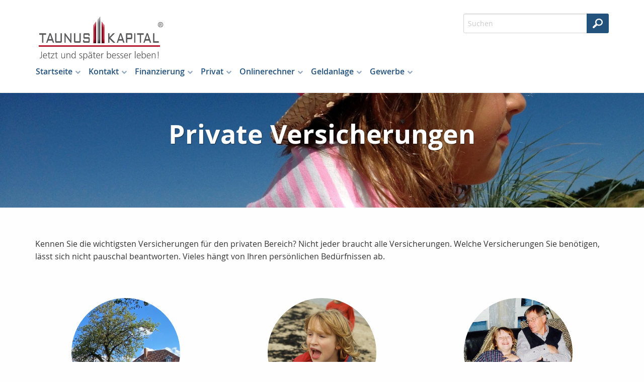

--- FILE ---
content_type: text/html;charset=UTF-8
request_url: https://www.taunuskapital.de/privat.index.html
body_size: 13277
content:
<!DOCTYPE html><html lang="de" class="chrome no-js"><head data-host="web3"><title>Private Versicherungen | TAUNUSKAPITAL e. K.</title><meta charset="UTF-8"/><meta property="og:title" content="Private Versicherungen | TAUNUSKAPITAL e. K."/><meta property="og:type" content="website"/><meta property="og:url" content="https://www.taunuskapital.de/privat.index.html"/><meta property="og:image" content="https://www.taunuskapital.de/content.4812996.images.chqay.IMG_3486.jpg"/><meta name="thumbnail" content="https://www.taunuskapital.de/content.4812996.images.chqay.IMG_3486.jpg"/><meta property="og:image:type" content="jpg"/><meta property="og:image:width" content="2897"/><meta property="og:image:height" content="2014"/><meta property="max-image-preview" content="large"/><meta property="og:description" content="Kennen Sie die wichtigsten Versicherungen für den privaten Bereich? Nicht jeder braucht alle Versicherungen. Welche Versicherungen Sie benötigen, lässt sich nicht pauschal beantworten. Vieles hängt von Ihren persönlichen Bedürfnissen ab."/><meta name="viewport" content="width=device-width, initial-scale=1"/><meta http-equiv="language" content="de"/><meta name="robots" content="index, follow"/><meta name="description" lang="de" content="Kennen Sie die wichtigsten Versicherungen für den privaten Bereich? Nicht jeder braucht alle Versicherungen. Welche Versicherungen Sie benötigen, lässt sich nicht pauschal beantworten. Vieles hängt von Ihren persönlichen Bedürfnissen ab."/><meta name="keywords" content="Bürozeiten:&#10;Mo, Di, Do: 10:00 bis 13:00 Uhr &amp; 14:30 bis 17:30 Uhr&#10;Mi, Fr, Sa: nach Vereinbarung"/><meta name="news_keywords" content="Bürozeiten:&#10;Mo, Di, Do: 10:00 bis 13:00 Uhr &amp; 14:30 bis 17:30 Uhr&#10;Mi, Fr, Sa: nach Vereinbarung"/><meta name="geo.region" content="DE-HE"/><meta name="geo.placename" content="61462 Königstein im Taunus"/><meta http-equiv="cache-control" content="public, max-age=1800, s-maxage=1800, must-revalidate"/><meta http-equiv="pragma" content="public"/><meta http-equiv="expires" content="Sun, 25 Jan 2026 14:27:40 GMT"/><meta name="generator" content="FAD - Fast Application Development Server"/><link rel="shortcut icon" href="/favicon.ico" type="image/x-icon"/><link rel="apple-touch-icon" href="/favicon.ico" type="image/x-icon"/><link rel="stylesheet" type="text/css" href="/scripts/jquery/jquery-ui/1.10.2/themes/default/jquery-ui.min.css?cb=1731416161" media="screen"/><link rel="stylesheet" type="text/css" href="/scripts/jquery/jquery-ui/1.10.2/themes/default/jquery-ui.structure.min.css?cb=1731416161" media="screen"/><link rel="stylesheet" type="text/css" href="/scripts/jquery/jquery-ui/1.10.2/themes/default/jquery-ui.theme.min.css?cb=1731416161" media="screen"/><link rel="stylesheet" type="text/css" href="/scripts/public.css?cb=1752575001" media="screen"/><link rel="stylesheet" type="text/css" href="/skins/css/default.css?cb=1731416228" media="screen"/><link rel="stylesheet" type="text/css" href="/cms.share.css.iconsprite.css" media="all"/><link rel="stylesheet" type="text/css" href="/skins/css/normalize/4.2.0/normalize.min.css?cb=1731416228" media="all"/><link rel="stylesheet" type="text/css" href="/skins/css/ui.totop.css?cb=1731416228" media="all"/><link rel="stylesheet" type="text/css" href="/skins/js/swiper/3.1.2/css/swiper.min.css?cb=1731416230" media="all"/><link rel="stylesheet" type="text/css" href="/skins/css/foundation.min.css?cb=1731416228" media="all"/><link rel="stylesheet" type="text/css" href="/skins/css/component.css?cb=1731416228" media="all"/><link rel="stylesheet" type="text/css" href="/scripts/font-awesome/css/font-awesome.min.css?cb=1731416161" media="screen"/><link rel="stylesheet" type="text/css" href="/skins/css/fullscreen.css?cb=1731416228" media="all"/><link rel="stylesheet" type="text/css" href="/fullscreen_white.css" media="all"/><script type="text/javascript" data-type="text/javascript" src="/skins/js/hyphenator/Hyphenator_Loader.js?cb=1731416230" data-cookieconsent="necessary">/*41b6f6c7c2812d3d1acd9c73e8c641c7*/</script><script type="text/javascript" data-type="text/javascript" src="/scripts/jquery/2.1.4/jquery.min.js?cb=1731416161" data-cookieconsent="necessary">/*5b91cb4fa631790ec8b741eed0330cd1*/</script><script type="text/javascript" data-type="text/javascript" src="/scripts/jquery/jquery-ui/1.12.1/jquery-ui.min.js?cb=1731416161" data-cookieconsent="necessary">/*8ee9ce4eccf8d9a1e0cc23684c8b5c77*/</script><script type="text/plain" data-type="text/javascript" src="https://www.googletagmanager.com/gtag/js?id=UA-144539188-1" async="" defer="" data-cookieconsent="tracking">/*09a5893826ff7f2f888a495fabf4034d*/</script><script type="text/plain" data-type="text/javascript" data-cookieconsent="tracking">//<![CDATA[
          window.dataLayer = window.dataLayer || [];
          function gtag(){window.dataLayer.push(arguments);}
          gtag('js', new Date());
          gtag('config', 'UA-144539188-1', {'anonymize_ip': true});
        //]]></script><script type="text/javascript">
      session = 'PHPSESSID=oa8u4a26tq9tkep47t1b1kt1it';
    </script><script type="text/javascript" data-type="text/javascript" src="/scripts.ajax.js?cb=1731416201" data-cookieconsent="necessary">/*bca3630b4a1d4ca04e5c713ac6689bcd*/</script><script type="text/javascript">
      function setsubmit(t) {
        submit = t;
      };
    </script><script type="text/javascript" src="/public/fad-server/class/cms/mod/cookieconsent/cookieconsent.js">/*cookieconsent*/</script><script type="text/javascript">
        document.addEventListener( 'DOMContentLoaded' , function () {
          if (fad_cookieconsent) {
            fad_cookieconsent.init( {
              display : 'bottom',
              module : '4911706',
              maxage : '30'
            } );

            
            fad_cookieconsent.run();
            
          }
        } );
      </script></head><body itemscope="itemscope" itemtype="http://schema.org/WebPage" class="privat.index default"><div id="preloader"><div id="status" class="sk-fading-circle"><div class="sk-circle1 sk-circle"> </div><div class="sk-circle2 sk-circle"> </div><div class="sk-circle3 sk-circle"> </div><div class="sk-circle4 sk-circle"> </div><div class="sk-circle5 sk-circle"> </div><div class="sk-circle6 sk-circle"> </div><div class="sk-circle7 sk-circle"> </div><div class="sk-circle8 sk-circle"> </div><div class="sk-circle9 sk-circle"> </div><div class="sk-circle10 sk-circle"> </div><div class="sk-circle11 sk-circle"> </div><div class="sk-circle12 sk-circle"> </div></div></div><div class="wrapper"><nav class="top-bar top-bar-fixed" role="navigation"><div class="scrollbar-fix"><div class="row"><div class="columns"><div class="top-bar-left"><button class="toggle-search"> </button><button class="toggle-menu"><span> </span></button><a class="top-bar-logo" href="/index.html"><img alt=" TAUNUSKAPITAL e. K." src="/logo.jpg"/></a></div><div class="top-bar-right"><div id="mod_search_form_4841289" class="mod_search_form"><form action="/suche.html" method="get" accept-charset="UTF-8" target="_self"><fieldset><input id="fad_search_form_field" name="q" placeholder="Suchen" type="text" size="30"/><input id="fad_search_form_submit" value="" type="submit"/></fieldset></form></div></div><div class="dropdown-menu"><div id="mod_search_form_4841289" class="mod_search_form"><form action="/suche.html" method="get" accept-charset="UTF-8" target="_self"><fieldset><input id="fad_search_form_field" name="q" placeholder="Suchen" type="text" size="30"/><input id="fad_search_form_submit" value="" type="submit"/></fieldset></form></div><div id="dl-menu" class="dl-menuwrapper collapsed"><ul class="dl-menu dl-menuopen"><li class="menuitem has-submenu"><a class="page_link" href="/index.html" aria-haspopup="true">Startseite</a><ul class="dl-submenu menu-level-2"><li class="menuitem has-submenu"><a class="page_link" href="/neu.2026.html" aria-haspopup="true">Aktuelles</a><ul class="dl-submenu menu-level-3"><li class="menuitem"><a class="page_link" href="/neu.2026.html">Änderungen 2026</a></li><li class="menuitem has-submenu"><a class="page_link" href="/neu.index.html" aria-haspopup="true">Archiv</a><ul class="dl-submenu menu-level-4"><li class="menuitem"><a class="page_link" href="/neu.2025.html">Änderungen 2025</a></li><li class="menuitem"><a class="page_link" href="/neu.2024.html">Änderungen 2024</a></li><li class="menuitem"><a class="page_link" href="/neu.2023.html">Änderungen 2023</a></li><li class="menuitem"><a class="page_link" href="/neu.2022.html">Änderungen 2022</a></li><li class="menuitem"><a class="page_link" href="/neu.2021.html">Änderungen 2021</a></li><li class="menuitem"><a class="page_link" href="/neu.2020.html">Änderungen 2020</a></li><li class="menuitem"><a class="page_link" href="/neu.2019.html">Änderungen 2019</a></li><li class="menuitem"><a class="page_link" href="/neu.2018.html">Änderungen 2018</a></li><li class="menuitem"><a class="page_link" href="/neu.2017.html">Änderungen 2017</a></li><li class="menuitem"><a class="page_link" href="/neu.2016.html">Änderungen 2016</a></li><li class="menuitem"><a class="page_link" href="/neu.2015.html">Änderungen 2015</a></li><li class="menuitem has-submenu"><a class="page_link" href="/neu.2012.html" aria-haspopup="true">Änderungen 2012</a><ul class="dl-submenu menu-level-5"><li class="menuitem"><a class="page_link" href="/neu.wechsel-strom-gas.html">Wechsel Strom,Gas</a></li><li class="menuitem"><a class="page_link" href="/neu.warnbutton.html">Warnbutton</a></li><li class="menuitem"><a class="page_link" href="/neu.mitbestimmung-eu-buerger.html">Mitbestimmung EU-Bürger</a></li><li class="menuitem"><a class="page_link" href="/neu.kuerzung-solarfoerderung.html">Solarförderung</a></li><li class="menuitem"><a class="page_link" href="/neu.anerkennungsgesetz-ausland-fachkraefte.html">Rechengrößen 2012</a></li></ul></li><li class="menuitem"><a class="page_link" href="/neu.2014.html">Änderungen 2014</a></li><li class="menuitem"><a class="page_link" href="/neu.2013.html">Änderungen 2013</a></li><li class="menuitem"><a class="page_link" href="/neu.2012-2.html">Neu zum 01.09.2012</a></li><li class="menuitem"><a class="page_link" href="/neu.2011.html">Änderungen 2011</a></li><li class="menuitem"><a class="page_link" href="/neu.2010.html">Änderungen 2010</a></li><li class="menuitem"><a class="page_link" href="/neu.2009.html">Änderungen 2009</a></li><li class="menuitem"><a class="page_link" href="/neu.2008.html">Änderungen 2008</a></li><li class="menuitem"><a class="page_link" href="/neu.2007.html">Änderungen 2007</a></li><li class="menuitem"><a class="page_link" href="/neu.2006.html">Änderungen 2006</a></li><li class="menuitem"><a class="page_link" href="/neu.2005.html">Änderungen 2005</a></li><li class="menuitem"><a class="page_link" href="/neu.2004.html">Änderungen 2004</a></li></ul></li></ul></li><li class="menuitem"><a class="page_link" href="/lexikon.html">Lexikon</a></li><li class="menuitem"><a class="page_link" href="/Links.html">Links</a></li><li class="menuitem has-submenu"><a class="page_link" href="/Dokumente.html" aria-haspopup="true">Dokumente</a><ul class="dl-submenu menu-level-3"><li class="menuitem"><a class="page_link" href="/Kodex.html">Kodex</a></li><li class="menuitem"><a class="page_link" href="/dokumente.maklervertrag.mv.html">Was ist ein Maklervertrag</a></li></ul></li><li class="menuitem"><a class="page_link" href="/suche.html">Suche</a></li><li class="menuitem"><a class="page_link" href="/Angebotsanfragen.html">Angebotsanfragen</a></li><li class="menuitem has-submenu"><a class="page_link" href="/geschichte.versicherung.html" aria-haspopup="true">Wissenswertes</a><ul class="dl-submenu menu-level-3"><li class="menuitem"><a class="page_link" href="/geschichte.versicherung.html">Geschichte und Entstehung der Versicherungen</a></li></ul></li></ul></li><li class="menuitem has-submenu"><a class="page_link" href="/Kontakt.html" aria-haspopup="true">Kontakt</a><ul class="dl-submenu menu-level-2"><li class="menuitem"><a class="page_link" href="/Impressum.html">Impressum</a></li><li class="menuitem"><a class="page_link" href="/Gesetzliche-Erstinformation.html">Erstinformation</a></li><li class="menuitem"><a class="page_link" href="/datenschutz.html">Datenschutz</a></li><li class="menuitem"><a class="page_link" href="/anfahrt.html">Anfahrt</a></li><li class="menuitem"><a class="page_link" href="/beratung.html">Persönliche Beratung</a></li></ul></li><li class="menuitem has-submenu"><a class="page_link" href="/finanzierung.index.html" aria-haspopup="true">Finanzierung</a><ul class="dl-submenu menu-level-2"><li class="menuitem"><a class="page_link" href="/Baufinanzierung.html">Baufinanzierung</a></li><li class="menuitem"><a class="page_link" href="/finanzierung.konsumentenkredite.html">Konsumentenkredit</a></li></ul></li><li class="menuitem has-submenu active"><a class="page_link" href="/privat.index.html" aria-haspopup="true">Privat</a><ul class="dl-submenu menu-level-2"><li class="menuitem has-submenu"><a class="page_link" href="/privat.pflegeabsicherung.html" aria-haspopup="true">Pflegeabsicherung</a><ul class="dl-submenu menu-level-3"><li class="menuitem"><a class="page_link" href="/gesetzliche-Pflegeversicherung.html">gesetzliche PV</a></li><li class="menuitem"><a class="page_link" href="/privat.pflegeversicherung.html">Pflegeversicherung</a></li><li class="menuitem"><a class="page_link" href="/privat.pflege-Bahr.html">Pflege-Bahr</a></li></ul></li><li class="menuitem has-submenu"><a class="page_link" href="/privat.haftpflicht.index.html" aria-haspopup="true">Haftpflicht</a><ul class="dl-submenu menu-level-3"><li class="menuitem"><a class="page_link" href="/privat.haftpflicht.drohnen.html">Drohnen</a></li><li class="menuitem"><a class="page_link" href="/Bauherrenhaftpflicht.html">Bauherrenhaftpflicht</a></li><li class="menuitem"><a class="page_link" href="/Pferdehaftpflicht.html">Pferdehaftpflicht</a></li><li class="menuitem"><a class="page_link" href="/Hundehaftpflicht.html">Hundehaftpflicht</a></li><li class="menuitem has-submenu"><a class="page_link" href="/privat.haftpflicht.privat.index.html" aria-haspopup="true">Privathaftpflicht</a><ul class="dl-submenu menu-level-4"><li class="menuitem"><a class="page_link" href="/Privathaftpflicht-fuer-Kinder.html">Privathaftpflicht für Kinder</a></li><li class="menuitem"><a class="page_link" href="/privat.privathaftpflicht.leistungen.html">Leistungen</a></li><li class="menuitem"><a class="page_link" href="/privat.privathaftpflicht.personen.html">versicherte Personen</a></li><li class="menuitem"><a class="page_link" href="/Was-ist-eine-Privathaftpflicht.html">Was ist ...</a></li></ul></li><li class="menuitem has-submenu"><a class="page_link" href="/privat.haftpflicht.diensthaftpflicht.index.html" aria-haspopup="true">Diensthaftpflicht</a><ul class="dl-submenu menu-level-4"><li class="menuitem"><a class="page_link" href="/privat.haftpflicht.diensthaftpflicht.was.html">Was ist...</a></li><li class="menuitem"><a class="page_link" href="/privat.haftpflicht.diensthaftpflicht.wer.html">weitere Personen</a></li><li class="menuitem"><a class="page_link" href="/privat.haftpflicht.diensthaftpflicht.verwaltung.html">Verwaltung</a></li><li class="menuitem"><a class="page_link" href="/privat.haftpflicht.diensthaftpflicht.schluessselschaeden.html">Schlüsselschäden</a></li><li class="menuitem"><a class="page_link" href="/privat.haftpflicht.diensthaftpflicht.richter.html">Justiz, Richter</a></li><li class="menuitem"><a class="page_link" href="/privat.haftpflicht.diensthaftpflicht.polizei.html">Polizei, Zoll</a></li><li class="menuitem"><a class="page_link" href="/privat.haftpflicht.diensthaftpflicht.leistungen.html">Leistungen</a></li><li class="menuitem"><a class="page_link" href="/privat.haftpflicht.diensthaftpflicht.lehrer.html">Lehrer</a></li></ul></li><li class="menuitem"><a class="page_link" href="/Jagdhaftpflicht.html">Jagdhaftpflicht</a></li><li class="menuitem"><a class="page_link" href="/privat.haftpflicht.oeltank.index.html">Öltankhaftpflicht</a></li><li class="menuitem"><a class="page_link" href="/privat.haftpflicht.haus.index.html">H.u.Grundst.haft.</a></li></ul></li><li class="menuitem has-submenu"><a class="page_link" href="/privat.sozialversicherunge.pv.html" aria-haspopup="true">Sozialversicherung</a><ul class="dl-submenu menu-level-3"><li class="menuitem"><a class="page_link" href="/privat.sozialversicherunge.pv.html">Gesetzliche PV</a></li><li class="menuitem"><a class="page_link" href="/privat.sozialversicherung.gkv.html">Gesetzliche KV</a></li></ul></li><li class="menuitem has-submenu"><a class="page_link" href="/privat.kv.index.html" aria-haspopup="true">Krankenversicherung</a><ul class="dl-submenu menu-level-3"><li class="menuitem"><a class="page_link" href="/Gesetzliche-Krankenversicherung.html">Gesetzliche KV</a></li><li class="menuitem has-submenu"><a class="page_link" href="/privat.kv.pkv.index.html" aria-haspopup="true">Private KV</a><ul class="dl-submenu menu-level-4"><li class="menuitem"><a class="page_link" href="/privat.kv.pkv.ambulant.html">Ambulant</a></li><li class="menuitem"><a class="page_link" href="/privat.kv.pkv.leistungen.html">Leistungen</a></li><li class="menuitem"><a class="page_link" href="/privat.kv.pkv.was.html">Was ist...</a></li><li class="menuitem"><a class="page_link" href="/privat.kv.zahnzusatz.index.html">Zahnzusatz</a></li><li class="menuitem"><a class="page_link" href="/privat.kv.pkv.zahn.html">Zahnversicherung</a></li><li class="menuitem"><a class="page_link" href="/privat.kv.pkv.stationaer.html">Stationärer Versicherungsschutz</a></li><li class="menuitem"><a class="page_link" href="/privat.kv.pkv.pflegezusatz.html">Pflegezusatz</a></li><li class="menuitem"><a class="page_link" href="/privat.kv.pkv.pflege.html">Pflegeversicherung</a></li><li class="menuitem"><a class="page_link" href="/privat.kv.pkv.krankentagegeld.html">Krankentagegeld</a></li><li class="menuitem"><a class="page_link" href="/privat.kv.pkv.krankenhaustagegeld.html">Krankenhaus- Tagegeld</a></li><li class="menuitem"><a class="page_link" href="/privat.kv.krankenzusatz.index.html">Zusatz KV</a></li></ul></li><li class="menuitem"><a class="page_link" href="/privat.kv.pkv.vergleich.html">Vergleich</a></li></ul></li><li class="menuitem has-submenu"><a class="page_link" href="/privat.arbeitskraftabsicherung.html" aria-haspopup="true">Arbeitskraftabsicherung</a><ul class="dl-submenu menu-level-3"><li class="menuitem has-submenu"><a class="page_link" href="/privat.unfall.html" aria-haspopup="true">Unfallversicherung</a><ul class="dl-submenu menu-level-4"><li class="menuitem"><a class="page_link" href="/Kinderunfallversicherung.html">Kinderunfallversicherung</a></li><li class="menuitem"><a class="page_link" href="/privat.unfall.was.html">Was ist eine Unfallversicherung</a></li><li class="menuitem"><a class="page_link" href="/privat.unfall.leistung.html">Leistungen</a></li><li class="menuitem"><a class="page_link" href="/privat.unfall.gliedertaxe.html">Gliedertaxe</a></li></ul></li><li class="menuitem"><a class="page_link" href="/Rechtsschutz-Arbeit-und-Beruf.html">Rechtsschutz Arbeit und Beruf</a></li><li class="menuitem"><a class="page_link" href="/privat.erwerbsunfaehigkeit.html">Erwerbsunfähigkeit</a></li><li class="menuitem"><a class="page_link" href="/privat.grundfaehigkeit.html">Grundfähigkeit</a></li><li class="menuitem"><a class="page_link" href="/privat.funktionsinvaliditaet.html">Funktionsinvalidität</a></li><li class="menuitem"><a class="page_link" href="/privat.dienstunfaehigkeitsversicherung.html">Dienstunfähigkeit</a></li><li class="menuitem"><a class="page_link" href="/privat.dreaddeseasepflege.html">Schwere Krankheiten</a></li><li class="menuitem"><a class="page_link" href="/privat.berufsunfaehigkeit.html">Berufsunfähigkeit</a></li></ul></li><li class="menuitem has-submenu"><a class="page_link" href="/privat.bauleistung.index.html" aria-haspopup="true">Bauvorhaben</a><ul class="dl-submenu menu-level-3"><li class="menuitem has-submenu"><a class="page_link" href="/privat.bausparen.html" aria-haspopup="true">Bausparen</a><ul class="dl-submenu menu-level-4"><li class="menuitem"><a class="page_link" href="/Wohnriester-Bausparen.html">Wohnriester</a></li></ul></li><li class="menuitem has-submenu"><a class="page_link" href="/privat.baufinanzierung.html" aria-haspopup="true">Baufinanzierung</a><ul class="dl-submenu menu-level-4"><li class="menuitem"><a class="page_link" href="/Wohnriester.html">Wohnriester</a></li></ul></li><li class="menuitem"><a class="page_link" href="/privat.bauleistung.wasundwie.html">Was und wie hoch</a></li><li class="menuitem"><a class="page_link" href="/privat.bauleistungsversicherung.html">Bauleistungsversicherung</a></li><li class="menuitem"><a class="page_link" href="/privat.bauhelferunfall.html">Bauhelfer-Unfallversicherung</a></li><li class="menuitem"><a class="page_link" href="/privat.bauvorhaben.bauherren.index.html">Bauherrenhaftpflicht</a></li></ul></li><li class="menuitem has-submenu"><a class="page_link" href="/privat.eigentumsabsicherung.html" aria-haspopup="true">Eigentumsabsicherung</a><ul class="dl-submenu menu-level-3"><li class="menuitem"><a class="page_link" href="/Privathaftpflicht.html">Privathaftpflicht</a></li><li class="menuitem"><a class="page_link" href="/Haus-und-Grundstueck.html">Haus und Grundstück Haftpflicht</a></li><li class="menuitem"><a class="page_link" href="/Rechtsschutz-fuer-Eigentuemer-und-Mieter.html">Rechtsschutz</a></li><li class="menuitem has-submenu"><a class="page_link" href="/privat.gebaeude.html" aria-haspopup="true">Wohngebäude</a><ul class="dl-submenu menu-level-4"><li class="menuitem"><a class="page_link" href="/privat.gebaeude.verpflichtungen.html">Verpflichtungen und Totalschaden</a></li><li class="menuitem"><a class="page_link" href="/privat.gebaeude.wieversichert.html">Wie und was ist versichert</a></li><li class="menuitem"><a class="page_link" href="/privat.gebaeude.risiken.html">Risiken und Versicherungsschäden</a></li><li class="menuitem"><a class="page_link" href="/privat.gebaeude.feuerrohbau.html">Feuerrohbau</a></li><li class="menuitem"><a class="page_link" href="/privat.gebaeude.deckungserweiterung.html">Deckungserw.</a></li></ul></li><li class="menuitem has-submenu"><a class="page_link" href="/privat.hausrat.index.html" aria-haspopup="true">Hausrat</a><ul class="dl-submenu menu-level-4"><li class="menuitem"><a class="page_link" href="/privat.hausrat.zusatz.html">Zusatzversicherung Deckungserw.</a></li><li class="menuitem"><a class="page_link" href="/privat.hausrat.wasistdas.html">Was ist Hausrat</a></li><li class="menuitem"><a class="page_link" href="/privat.hausrat.unterversicherung.html">Richtig vers.</a></li><li class="menuitem"><a class="page_link" href="/privat.hausrat.mitversichert.html">Mitversichert</a></li></ul></li></ul></li><li class="menuitem has-submenu"><a class="page_link" href="/privat.hinterbliebenen.html" aria-haspopup="true">Hinterbliebenen Absicherung</a><ul class="dl-submenu menu-level-3"><li class="menuitem"><a class="page_link" href="/Sterbegeldversicherung.html">Sterbegeldversicherung</a></li><li class="menuitem"><a class="page_link" href="/Kreditausfallversicherung.html">Kreditausfallversicherung</a></li><li class="menuitem"><a class="page_link" href="/privat.hinterbliebenen.risikoleben.html">Risikoleben</a></li><li class="menuitem"><a class="page_link" href="/privat.hinterbliebenen.kapitalleben.html">Kapitalleben</a></li><li class="menuitem"><a class="page_link" href="/privat.hinterbliebenen.fondsleben.html">Fondsgebunden</a></li></ul></li><li class="menuitem has-submenu"><a class="page_link" href="/privat.kraftfahrtversicherung.html" aria-haspopup="true">Kraftfahrtversicherung</a><ul class="dl-submenu menu-level-3"><li class="menuitem"><a class="page_link" href="/Rechtsschutz-Kfz.html">Rechtsschutz Kfz</a></li><li class="menuitem has-submenu"><a class="page_link" href="/privat.kraftfahrtversicherung.automobil.html" aria-haspopup="true">Automobil</a><ul class="dl-submenu menu-level-4"><li class="menuitem"><a class="page_link" href="/privat.kraftfahrtversicherung.auto.haftpflicht.html">Haftpflicht</a></li><li class="menuitem"><a class="page_link" href="/privat.kraftfahrtversicherung.auto.kasko.html">Teil- oder Vollkasko</a></li><li class="menuitem"><a class="page_link" href="/privat.kraftfahrtversicherung.auto.leistung.html">Leistungen und Schutzbrief</a></li><li class="menuitem"><a class="page_link" href="/privat.kraftfahrtversicherung.auto.systeme.html">Systeme und Schadensfreiheitsklassen </a></li><li class="menuitem"><a class="page_link" href="/privat.kfz.vergleich.html">Vergleich</a></li><li class="menuitem"><a class="page_link" href="/privat.kfz.insassen.html">Insassenversicherung</a></li></ul></li><li class="menuitem"><a class="page_link" href="/privat.mopedversicherung.html">Mopedversicherung</a></li><li class="menuitem"><a class="page_link" href="/privat.lieferwagen.html">Lieferwagenversicherung</a></li><li class="menuitem"><a class="page_link" href="/privat.wohnmobil.html">Wohnmobil</a></li><li class="menuitem"><a class="page_link" href="/privat.motorradversicherung.html">Motorradversicherung</a></li></ul></li><li class="menuitem has-submenu"><a class="page_link" href="/privat.senioren.index.html" aria-haspopup="true">Senioren</a><ul class="dl-submenu menu-level-3"><li class="menuitem"><a class="page_link" href="/Pflegeabsicherung.html">Pflegeabsicherung</a></li><li class="menuitem"><a class="page_link" href="/Rechtsschutz-fuer-Senioren.html">Rechtsschutz für Senioren</a></li><li class="menuitem"><a class="page_link" href="/privat.senioren.unfall.html">Unfall</a></li><li class="menuitem"><a class="page_link" href="/privat.senioren.sterbegeld.html">Sterbegeld</a></li></ul></li><li class="menuitem has-submenu"><a class="page_link" href="/privat.rechtsschutz.index.html" aria-haspopup="true">Rechtsschutz</a><ul class="dl-submenu menu-level-3"><li class="menuitem"><a class="page_link" href="/privat.rechtsschutz.vertragsarten.html">Vertragsarten</a></li><li class="menuitem"><a class="page_link" href="/privat.rechtsschutz.leistung.html">Leistungen</a></li><li class="menuitem"><a class="page_link" href="/privat.rechtsschutz.wassollten.html">Was sollten Sie</a></li><li class="menuitem"><a class="page_link" href="/privat.rechtsschutz.wug.html">Wohnungen und Grundstücke</a></li><li class="menuitem"><a class="page_link" href="/privat.rechtsschutz.verkehr.index.html">Rund um das KFZ</a></li><li class="menuitem"><a class="page_link" href="/privat.rechtsschutz.singles.html">Singles</a></li><li class="menuitem"><a class="page_link" href="/privat.rechtsschutz.senioren.html">Senioren</a></li><li class="menuitem"><a class="page_link" href="/privat.rechtsschutz.internet.html">Internet</a></li><li class="menuitem"><a class="page_link" href="/privat.rechtsschutz.familie.html">Familien</a></li><li class="menuitem"><a class="page_link" href="/privat.rechtsschutz.arbeitsrecht.html">Arbeit und Beruf</a></li></ul></li><li class="menuitem has-submenu"><a class="page_link" href="/privat.tiere.html" aria-haspopup="true">Tiere</a><ul class="dl-submenu menu-level-3"><li class="menuitem"><a class="page_link" href="/privat.tierkrankenversicherung.html">Tierkrankenversicherung</a></li><li class="menuitem"><a class="page_link" href="/privat.pferde.html">Pferdehaftpflicht</a></li><li class="menuitem"><a class="page_link" href="/privat.hunde.index.html">Hundehaftpflicht</a></li></ul></li><li class="menuitem has-submenu"><a class="page_link" href="/privat.altersvorsorge.html" aria-haspopup="true">Altersvorsorge</a><ul class="dl-submenu menu-level-3"><li class="menuitem"><a class="page_link" href="/privat.wohnriester.html">Wohnriester</a></li><li class="menuitem"><a class="page_link" href="/privat.ruerup.html">Rürup-Rente</a></li><li class="menuitem"><a class="page_link" href="/privat.riester.html">Riester-Rente</a></li><li class="menuitem"><a class="page_link" href="/privat.privatrente.html">Privat-Rente</a></li><li class="menuitem"><a class="page_link" href="/privat.fonds.html">Fondsgebunden</a></li><li class="menuitem has-submenu"><a class="page_link" href="/privat.betriebliche.altersvorsorge.html" aria-haspopup="true">Betr. Altersvors.</a><ul class="dl-submenu menu-level-4"><li class="menuitem"><a class="page_link" href="/privat.betrieblaltersvorsorge.unterstuetzungskassen.html">Unterst.-kasse</a></li><li class="menuitem"><a class="page_link" href="/privat.betrieblaltersvorsorge.pensionszusage.html">Pensionszusage</a></li><li class="menuitem"><a class="page_link" href="/privat.betrieblaltersvorsorge.pensionskasse.html">Pensionskasse</a></li><li class="menuitem"><a class="page_link" href="/privat.betrieblaltersvorsorge.pensionsfonds.html">Pensionsfonds</a></li><li class="menuitem"><a class="page_link" href="/privat.betriebaltersvorsorge.direkt.html">Direktversicherung</a></li><li class="menuitem"><a class="page_link" href="/privat.betrieblaltersvorsorge.besteuerung.html">Besteuerung</a></li></ul></li></ul></li><li class="menuitem has-submenu"><a class="page_link" href="/privat.kinder.index.html" aria-haspopup="true">Kinder</a><ul class="dl-submenu menu-level-3"><li class="menuitem"><a class="page_link" href="/privat.kinder.zusatzkranken.html">Zusatzkranken</a></li><li class="menuitem"><a class="page_link" href="/privat.kinder.unfall.html">Unfall</a></li><li class="menuitem"><a class="page_link" href="/privat.kinder.invaliditaet.html">Invalidität</a></li><li class="menuitem"><a class="page_link" href="/privat.kinder.haftpflicht.html">Privathaftpflicht</a></li><li class="menuitem"><a class="page_link" href="/privat.kinder.geldanlage.html">Kindersparplan</a></li><li class="menuitem"><a class="page_link" href="/privat.kinder.ausbildung.html">Ausbildung</a></li><li class="menuitem"><a class="page_link" href="/privat.kinderbu.html">Kinder-BU</a></li></ul></li><li class="menuitem has-submenu"><a class="page_link" href="/privat.ausland.index.html" aria-haspopup="true">Reisen</a><ul class="dl-submenu menu-level-3"><li class="menuitem"><a class="page_link" href="/privat.ausland.ruecktritt.html">Reiserücktritt</a></li><li class="menuitem"><a class="page_link" href="/privat.ausland.reise.html">Reise-Krankenv.</a></li><li class="menuitem"><a class="page_link" href="/privat.ausland.gepaeck.html">Reisegepäck</a></li></ul></li></ul></li><li class="menuitem has-submenu"><a class="page_link" href="/tarifrechner.index.html" aria-haspopup="true">Onlinerechner</a><ul class="dl-submenu menu-level-2"><li class="menuitem"><a class="page_link" href="/Angebotsanfrage.html">Angebotsanfragen</a></li></ul></li><li class="menuitem has-submenu"><a class="page_link" href="/investment.index.html" aria-haspopup="true">Geldanlage</a><ul class="dl-submenu menu-level-2"><li class="menuitem has-submenu"><a class="page_link" href="/investment.fonds.geschlossen.index.html" aria-haspopup="true">Geschl. Fonds</a><ul class="dl-submenu menu-level-3"><li class="menuitem"><a class="page_link" href="/investment.fonds.geschlossene.erklaerung.html">Erklärungen</a></li><li class="menuitem"><a class="page_link" href="/investment.fonds.geschlossen.neueenergienfonds.html">Neue-Energien</a></li><li class="menuitem"><a class="page_link" href="/investment.fonds.geschlossen.immobilienfonds.html">Immobilienfonds</a></li></ul></li><li class="menuitem"><a class="page_link" href="/investment.konten.girokonto.html">Girokonto</a></li><li class="menuitem"><a class="page_link" href="/investment.fondspolicen.index.html">Fondspolicen</a></li><li class="menuitem has-submenu"><a class="page_link" href="/investment.fonds.offen.index.html" aria-haspopup="true">Offene Fonds</a><ul class="dl-submenu menu-level-3"><li class="menuitem"><a class="page_link" href="/investment.fonds.offen.rentenfonds.html">Rentenfonds</a></li><li class="menuitem"><a class="page_link" href="/investment.fonds.offen.offeneimmofonds.html">Immobilienfonds</a></li><li class="menuitem"><a class="page_link" href="/investment.fonds.offen.geldmarktfonds.html">Geldmarktfonds</a></li><li class="menuitem"><a class="page_link" href="/investment.fonds.offen.dachfonds.html">Dachfonds</a></li><li class="menuitem"><a class="page_link" href="/investment.fonds.offen.aktienfonds.html">Aktienfonds</a></li></ul></li><li class="menuitem"><a class="page_link" href="/investment.alternativen.index.html">Trends und Alternativen</a></li><li class="menuitem"><a class="page_link" href="/extern.ksc.zugang.html">KundenServiceCenter</a></li><li class="menuitem has-submenu"><a class="page_link" href="/extern.ebase.zugang.html" aria-haspopup="true">ebase</a><ul class="dl-submenu menu-level-3"><li class="menuitem"><a class="page_link" href="/extern.ebase.zugang.html">Kundenzugang</a></li><li class="menuitem"><a class="page_link" href="/extern.ebase.vorteile.html">Die Vorteile des ebase-Depots</a></li><li class="menuitem"><a class="page_link" href="/extern.ebase.index.html">Über ebase</a></li></ul></li></ul></li><li class="menuitem has-submenu"><a class="page_link" href="/gewerbe.index.html" aria-haspopup="true">Gewerbe</a><ul class="dl-submenu menu-level-2"><li class="menuitem has-submenu"><a class="page_link" href="/gewerbe.firmenrechtsschutz.index.html" aria-haspopup="true">Firmenrechtsschutz</a><ul class="dl-submenu menu-level-3"><li class="menuitem"><a class="page_link" href="/gewerbe.firmenrechtsschutz.personenkreis.html">Personenkreis u. Firmen-RS</a></li><li class="menuitem"><a class="page_link" href="/gewerbe.firmenrechtsschutz.wohnungsrs.html">Wohnung und Grundstück-RS</a></li><li class="menuitem"><a class="page_link" href="/gewerbe.firmenrechtsschutz.verwaltungsrs.html">Verwaltung- RS</a></li><li class="menuitem"><a class="page_link" href="/gewerbe.firmenrechtsschutz.vertragsrs.html">Vertrag,Sachen - RS</a></li><li class="menuitem"><a class="page_link" href="/gewerbe.firmenrechtsschutz.strafrs.html">Straf- RS</a></li><li class="menuitem"><a class="page_link" href="/gewerbe.firmenrechtsschutz.steuerrs.html">Steuer- RS</a></li></ul></li><li class="menuitem has-submenu"><a class="page_link" href="/gewerbe.transport.index.html" aria-haspopup="true">Transport</a><ul class="dl-submenu menu-level-3"><li class="menuitem"><a class="page_link" href="/gewerbe.transport.deckung.html">Deckungsmöglichkeiten</a></li><li class="menuitem"><a class="page_link" href="/gewerbe.transport.werkverkehr.html">Werkverkehr</a></li><li class="menuitem"><a class="page_link" href="/gewerbe.transport.warentransport.html">Warentransport</a></li><li class="menuitem"><a class="page_link" href="/gewerbe.transport.frachtfuehrer.html">Frachtführer</a></li><li class="menuitem"><a class="page_link" href="/gewerbe.transport.betriebsunterbrechung.html">Betriebsunterbr.</a></li></ul></li><li class="menuitem has-submenu"><a class="page_link" href="/gewerbe.betriebliche-altersvorsorge.html" aria-haspopup="true">Betriebliche Altersvorsorge</a><ul class="dl-submenu menu-level-3"><li class="menuitem"><a class="page_link" href="/gewerbe.unterstuetzungskassen.html">Unterstützungskassen</a></li><li class="menuitem"><a class="page_link" href="/gewerbe.pensionszusage.html">Pensionszusage</a></li><li class="menuitem"><a class="page_link" href="/gewerbe.direktversicherung.html">Direktversicherung</a></li></ul></li><li class="menuitem has-submenu"><a class="page_link" href="/gewerbe.kaution.html" aria-haspopup="true">Kaution</a><ul class="dl-submenu menu-level-3"><li class="menuitem"><a class="page_link" href="/gewerbe.kreditversicherung.index.html">Kreditversicherung</a></li></ul></li><li class="menuitem has-submenu"><a class="page_link" href="/gewerbe.haftpflicht.index.html" aria-haspopup="true">Haftpflicht</a><ul class="dl-submenu menu-level-3"><li class="menuitem"><a class="page_link" href="/gewerbe.vermoegensschadenhaftpflicht.index.html">Vermögensschäden</a></li><li class="menuitem"><a class="page_link" href="/gewerbe.produkthaftpflicht.index.html">Produkthaftpflicht</a></li><li class="menuitem"><a class="page_link" href="/gewerbe.betriebshaftpflicht.index.html">Betriebshaftpflicht</a></li><li class="menuitem"><a class="page_link" href="/gewerbe.berufshaftpflicht.index.html">Berufshaftpflicht</a></li></ul></li><li class="menuitem has-submenu"><a class="page_link" href="/gewerbe.sach.index.html" aria-haspopup="true">Sach</a><ul class="dl-submenu menu-level-3"><li class="menuitem"><a class="page_link" href="/gewerbe.photovoltaik.html">Photovoltaikanlage</a></li><li class="menuitem"><a class="page_link" href="/gewerbe.praxisausfall.index.html">Praxisausfall</a></li><li class="menuitem"><a class="page_link" href="/gewerbe.mietverlust.index.html">Mietverlust</a></li><li class="menuitem"><a class="page_link" href="/gewerbe.maschinen.index.html">Maschinen</a></li><li class="menuitem"><a class="page_link" href="/gewerbe.itversicherung.index.html">IT-Versicherung</a></li><li class="menuitem"><a class="page_link" href="/gewerbe.feuerversicherung.index.html">Feuer</a></li><li class="menuitem"><a class="page_link" href="/gewerbe.ertragsschaden.index.html">Ertragsschaden</a></li><li class="menuitem"><a class="page_link" href="/gewerbe.elektronikversicherung.index.html">Elektronik</a></li><li class="menuitem"><a class="page_link" href="/gewerbe.betriebsunterbrechungsvers.index.html">Betriebsunterbrechung</a></li><li class="menuitem"><a class="page_link" href="/gewerbe.betriebsinhalt.index.html">Betriebsinhalt</a></li><li class="menuitem"><a class="page_link" href="/gewerbe.betriebsgebaeude.index.html">Betriebsgebäude</a></li></ul></li><li class="menuitem"><a class="page_link" href="/gewerbe.vertrauensschaden.index.html">Vertrauensschäden</a></li><li class="menuitem"><a class="page_link" href="/gewerbe.vermieterrs.index.html">Vermieterrechtsschutz</a></li><li class="menuitem"><a class="page_link" href="/gewerbe.umwelt.index.html">Umwelt</a></li><li class="menuitem"><a class="page_link" href="/gewerbe.montage.index.html">Montage</a></li><li class="menuitem"><a class="page_link" href="/gewerbe.messevers.index.html">Messe</a></li><li class="menuitem"><a class="page_link" href="/gewerbe.manager.index.html">Manager</a></li><li class="menuitem"><a class="page_link" href="/gewerbe.fuhrpark.index.html">Fuhrpark</a></li><li class="menuitem"><a class="page_link" href="/gewerbe.bauunterbrechung.index.html">Bauunterbrechung</a></li><li class="menuitem"><a class="page_link" href="/gewerbe.bauleistung.index.html">Bauleistung</a></li></ul></li></ul></div><ul class="menu mega-menu"><li class="menuitem has-submenu"><a class="page_link" href="/index.html" aria-haspopup="true">Startseite</a><ul class="submenu menu-level-2"><div class="menu-column"><li><a href="/neu.2026.html">Aktuelles</a><ul class="submenu menu-level-3"><li><a href="/neu.2026.html">Änderungen 2026</a></li><li><a href="/neu.index.html">Archiv</a></li></ul></li></div><div class="menu-column"><li><a href="/lexikon.html">Lexikon</a></li><li><a href="/Links.html">Links</a></li></div><div class="menu-column"><li><a href="/Dokumente.html">Dokumente</a><ul class="submenu menu-level-3"><li><a href="/Kodex.html">Kodex</a></li><li><a href="/dokumente.maklervertrag.mv.html">Was ist ein Maklervertrag</a></li></ul></li><li><a href="/suche.html">Suche</a></li></div><div class="menu-column"><li><a href="/Angebotsanfragen.html">Angebotsanfragen</a></li><li><a href="/geschichte.versicherung.html">Wissenswertes</a><ul class="submenu menu-level-3"><li><a href="/geschichte.versicherung.html">Geschichte und Entstehung der Versicherungen</a></li></ul></li></div></ul></li><li class="menuitem has-submenu"><a class="page_link" href="/Kontakt.html" aria-haspopup="true">Kontakt</a><ul class="submenu menu-level-2"><div class="menu-column only"><li><a href="/Kontakt.html">Kontakt</a><ul class="submenu menu-level-3"><li><a href="/Impressum.html">Impressum</a></li><li><a href="/Gesetzliche-Erstinformation.html">Erstinformation</a></li><li><a href="/datenschutz.html">Datenschutz</a></li><li><a href="/anfahrt.html">Anfahrt</a></li><li><a href="/beratung.html">Persönliche Beratung</a></li></ul></li></div></ul></li><li class="menuitem has-submenu"><a class="page_link" href="/finanzierung.index.html" aria-haspopup="true">Finanzierung</a><ul class="submenu menu-level-2"><div class="menu-column only"><li><a href="/finanzierung.index.html">Finanzierung</a><ul class="submenu menu-level-3"><li><a href="/Baufinanzierung.html">Baufinanzierung</a></li><li><a href="/finanzierung.konsumentenkredite.html">Konsumentenkredit</a></li></ul></li></div></ul></li><li class="menuitem has-submenu active"><a class="page_link" href="/privat.index.html" aria-haspopup="true">Privat</a><ul class="submenu menu-level-2"><div class="menu-column"><li><a href="/privat.pflegeabsicherung.html">Pflegeabsicherung</a><ul class="submenu menu-level-3"><li><a href="/gesetzliche-Pflegeversicherung.html">gesetzliche PV</a></li><li><a href="/privat.pflegeversicherung.html">Pflegeversicherung</a></li><li><a href="/privat.pflege-Bahr.html">Pflege-Bahr</a></li></ul></li><li><a href="/privat.haftpflicht.index.html">Haftpflicht</a><ul class="submenu menu-level-3"><li><a href="/privat.haftpflicht.drohnen.html">Drohnen</a></li><li><a href="/Bauherrenhaftpflicht.html">Bauherrenhaftpflicht</a></li><li><a href="/Pferdehaftpflicht.html">Pferdehaftpflicht</a></li><li><a href="/Hundehaftpflicht.html">Hundehaftpflicht</a></li><li><a href="/privat.haftpflicht.privat.index.html">Privathaftpflicht</a></li><li><a href="/privat.haftpflicht.diensthaftpflicht.index.html">Diensthaftpflicht</a></li><li><a href="/Jagdhaftpflicht.html">Jagdhaftpflicht</a></li><li><a href="/privat.haftpflicht.oeltank.index.html">Öltankhaftpflicht</a></li><li><a href="/privat.haftpflicht.haus.index.html">H.u.Grundst.haft.</a></li></ul></li><li><a href="/privat.sozialversicherunge.pv.html">Sozialversicherung</a><ul class="submenu menu-level-3"><li><a href="/privat.sozialversicherunge.pv.html">Gesetzliche PV</a></li><li><a href="/privat.sozialversicherung.gkv.html">Gesetzliche KV</a></li></ul></li><li><a href="/privat.kv.index.html">Krankenversicherung</a><ul class="submenu menu-level-3"><li><a href="/Gesetzliche-Krankenversicherung.html">Gesetzliche KV</a></li><li><a href="/privat.kv.pkv.index.html">Private KV</a></li><li><a href="/privat.kv.pkv.vergleich.html">Vergleich</a></li></ul></li></div><div class="menu-column"><li><a href="/privat.arbeitskraftabsicherung.html">Arbeitskraftabsicherung</a><ul class="submenu menu-level-3"><li><a href="/privat.unfall.html">Unfallversicherung</a></li><li><a href="/Rechtsschutz-Arbeit-und-Beruf.html">Rechtsschutz Arbeit und Beruf</a></li><li><a href="/privat.erwerbsunfaehigkeit.html">Erwerbsunfähigkeit</a></li><li><a href="/privat.grundfaehigkeit.html">Grundfähigkeit</a></li><li><a href="/privat.funktionsinvaliditaet.html">Funktionsinvalidität</a></li><li><a href="/privat.dienstunfaehigkeitsversicherung.html">Dienstunfähigkeit</a></li><li><a href="/privat.dreaddeseasepflege.html">Schwere Krankheiten</a></li><li><a href="/privat.berufsunfaehigkeit.html">Berufsunfähigkeit</a></li></ul></li><li><a href="/privat.bauleistung.index.html">Bauvorhaben</a><ul class="submenu menu-level-3"><li><a href="/privat.bausparen.html">Bausparen</a></li><li><a href="/privat.baufinanzierung.html">Baufinanzierung</a></li><li><a href="/privat.bauleistung.wasundwie.html">Was und wie hoch</a></li><li><a href="/privat.bauleistungsversicherung.html">Bauleistungsversicherung</a></li><li><a href="/privat.bauhelferunfall.html">Bauhelfer-Unfallversicherung</a></li><li><a href="/privat.bauvorhaben.bauherren.index.html">Bauherrenhaftpflicht</a></li></ul></li><li><a href="/privat.eigentumsabsicherung.html">Eigentumsabsicherung</a><ul class="submenu menu-level-3"><li><a href="/Privathaftpflicht.html">Privathaftpflicht</a></li><li><a href="/Haus-und-Grundstueck.html">Haus und Grundstück Haftpflicht</a></li><li><a href="/Rechtsschutz-fuer-Eigentuemer-und-Mieter.html">Rechtsschutz</a></li><li><a href="/privat.gebaeude.html">Wohngebäude</a></li><li><a href="/privat.hausrat.index.html">Hausrat</a></li></ul></li></div><div class="menu-column"><li><a href="/privat.hinterbliebenen.html">Hinterbliebenen Absicherung</a><ul class="submenu menu-level-3"><li><a href="/Sterbegeldversicherung.html">Sterbegeldversicherung</a></li><li><a href="/Kreditausfallversicherung.html">Kreditausfallversicherung</a></li><li><a href="/privat.hinterbliebenen.risikoleben.html">Risikoleben</a></li><li><a href="/privat.hinterbliebenen.kapitalleben.html">Kapitalleben</a></li><li><a href="/privat.hinterbliebenen.fondsleben.html">Fondsgebunden</a></li></ul></li><li><a href="/privat.kraftfahrtversicherung.html">Kraftfahrtversicherung</a><ul class="submenu menu-level-3"><li><a href="/Rechtsschutz-Kfz.html">Rechtsschutz Kfz</a></li><li><a href="/privat.kraftfahrtversicherung.automobil.html">Automobil</a></li><li><a href="/privat.mopedversicherung.html">Mopedversicherung</a></li><li><a href="/privat.lieferwagen.html">Lieferwagenversicherung</a></li><li><a href="/privat.wohnmobil.html">Wohnmobil</a></li><li><a href="/privat.motorradversicherung.html">Motorradversicherung</a></li></ul></li><li><a href="/privat.senioren.index.html">Senioren</a><ul class="submenu menu-level-3"><li><a href="/Pflegeabsicherung.html">Pflegeabsicherung</a></li><li><a href="/Rechtsschutz-fuer-Senioren.html">Rechtsschutz für Senioren</a></li><li><a href="/privat.senioren.unfall.html">Unfall</a></li><li><a href="/privat.senioren.sterbegeld.html">Sterbegeld</a></li></ul></li><li><a href="/privat.rechtsschutz.index.html">Rechtsschutz</a><ul class="submenu menu-level-3"><li><a href="/privat.rechtsschutz.vertragsarten.html">Vertragsarten</a></li><li><a href="/privat.rechtsschutz.leistung.html">Leistungen</a></li><li><a href="/privat.rechtsschutz.wassollten.html">Was sollten Sie</a></li><li><a href="/privat.rechtsschutz.wug.html">Wohnungen und Grundstücke</a></li><li><a href="/privat.rechtsschutz.verkehr.index.html">Rund um das KFZ</a></li><li><a href="/privat.rechtsschutz.singles.html">Singles</a></li><li><a href="/privat.rechtsschutz.senioren.html">Senioren</a></li><li><a href="/privat.rechtsschutz.internet.html">Internet</a></li><li><a href="/privat.rechtsschutz.familie.html">Familien</a></li><li><a href="/privat.rechtsschutz.arbeitsrecht.html">Arbeit und Beruf</a></li></ul></li></div><div class="menu-column"><li><a href="/privat.tiere.html">Tiere</a><ul class="submenu menu-level-3"><li><a href="/privat.tierkrankenversicherung.html">Tierkrankenversicherung</a></li><li><a href="/privat.pferde.html">Pferdehaftpflicht</a></li><li><a href="/privat.hunde.index.html">Hundehaftpflicht</a></li></ul></li><li><a href="/privat.altersvorsorge.html">Altersvorsorge</a><ul class="submenu menu-level-3"><li><a href="/privat.wohnriester.html">Wohnriester</a></li><li><a href="/privat.ruerup.html">Rürup-Rente</a></li><li><a href="/privat.riester.html">Riester-Rente</a></li><li><a href="/privat.privatrente.html">Privat-Rente</a></li><li><a href="/privat.fonds.html">Fondsgebunden</a></li><li><a href="/privat.betriebliche.altersvorsorge.html">Betr. Altersvors.</a></li></ul></li><li><a href="/privat.kinder.index.html">Kinder</a><ul class="submenu menu-level-3"><li><a href="/privat.kinder.zusatzkranken.html">Zusatzkranken</a></li><li><a href="/privat.kinder.unfall.html">Unfall</a></li><li><a href="/privat.kinder.invaliditaet.html">Invalidität</a></li><li><a href="/privat.kinder.haftpflicht.html">Privathaftpflicht</a></li><li><a href="/privat.kinder.geldanlage.html">Kindersparplan</a></li><li><a href="/privat.kinder.ausbildung.html">Ausbildung</a></li><li><a href="/privat.kinderbu.html">Kinder-BU</a></li></ul></li><li><a href="/privat.ausland.index.html">Reisen</a><ul class="submenu menu-level-3"><li><a href="/privat.ausland.ruecktritt.html">Reiserücktritt</a></li><li><a href="/privat.ausland.reise.html">Reise-Krankenv.</a></li><li><a href="/privat.ausland.gepaeck.html">Reisegepäck</a></li></ul></li></div></ul></li><li class="menuitem has-submenu"><a class="page_link" href="/tarifrechner.index.html" aria-haspopup="true">Onlinerechner</a><ul class="submenu menu-level-2"><div class="menu-column only"><li><a href="/tarifrechner.index.html">Onlinerechner</a><ul class="submenu menu-level-3"><li><a href="/Angebotsanfrage.html">Angebotsanfragen</a></li></ul></li></div></ul></li><li class="menuitem has-submenu"><a class="page_link" href="/investment.index.html" aria-haspopup="true">Geldanlage</a><ul class="submenu menu-level-2"><div class="menu-column"><li><a href="/investment.fonds.geschlossen.index.html">Geschl. Fonds</a><ul class="submenu menu-level-3"><li><a href="/investment.fonds.geschlossene.erklaerung.html">Erklärungen</a></li><li><a href="/investment.fonds.geschlossen.neueenergienfonds.html">Neue-Energien</a></li><li><a href="/investment.fonds.geschlossen.immobilienfonds.html">Immobilienfonds</a></li></ul></li><li><a href="/investment.konten.girokonto.html">Girokonto</a></li></div><div class="menu-column"><li><a href="/investment.fondspolicen.index.html">Fondspolicen</a></li></div><div class="menu-column"><li><a href="/investment.fonds.offen.index.html">Offene Fonds</a><ul class="submenu menu-level-3"><li><a href="/investment.fonds.offen.rentenfonds.html">Rentenfonds</a></li><li><a href="/investment.fonds.offen.offeneimmofonds.html">Immobilienfonds</a></li><li><a href="/investment.fonds.offen.geldmarktfonds.html">Geldmarktfonds</a></li><li><a href="/investment.fonds.offen.dachfonds.html">Dachfonds</a></li><li><a href="/investment.fonds.offen.aktienfonds.html">Aktienfonds</a></li></ul></li><li><a href="/investment.alternativen.index.html">Trends und Alternativen</a></li><li><a href="/extern.ksc.zugang.html">KundenServiceCenter</a></li></div><div class="menu-column"><li><a href="/extern.ebase.zugang.html">ebase</a><ul class="submenu menu-level-3"><li><a href="/extern.ebase.zugang.html">Kundenzugang</a></li><li><a href="/extern.ebase.vorteile.html">Die Vorteile des ebase-Depots</a></li><li><a href="/extern.ebase.index.html">Über ebase</a></li></ul></li></div></ul></li><li class="menuitem has-submenu"><a class="page_link" href="/gewerbe.index.html" aria-haspopup="true">Gewerbe</a><ul class="submenu menu-level-2"><div class="menu-column"><li><a href="/gewerbe.firmenrechtsschutz.index.html">Firmenrechtsschutz</a><ul class="submenu menu-level-3"><li><a href="/gewerbe.firmenrechtsschutz.personenkreis.html">Personenkreis u. Firmen-RS</a></li><li><a href="/gewerbe.firmenrechtsschutz.wohnungsrs.html">Wohnung und Grundstück-RS</a></li><li><a href="/gewerbe.firmenrechtsschutz.verwaltungsrs.html">Verwaltung- RS</a></li><li><a href="/gewerbe.firmenrechtsschutz.vertragsrs.html">Vertrag,Sachen - RS</a></li><li><a href="/gewerbe.firmenrechtsschutz.strafrs.html">Straf- RS</a></li><li><a href="/gewerbe.firmenrechtsschutz.steuerrs.html">Steuer- RS</a></li></ul></li></div><div class="menu-column"><li><a href="/gewerbe.transport.index.html">Transport</a><ul class="submenu menu-level-3"><li><a href="/gewerbe.transport.deckung.html">Deckungsmöglichkeiten</a></li><li><a href="/gewerbe.transport.werkverkehr.html">Werkverkehr</a></li><li><a href="/gewerbe.transport.warentransport.html">Warentransport</a></li><li><a href="/gewerbe.transport.frachtfuehrer.html">Frachtführer</a></li><li><a href="/gewerbe.transport.betriebsunterbrechung.html">Betriebsunterbr.</a></li></ul></li><li><a href="/gewerbe.betriebliche-altersvorsorge.html">Betriebliche Altersvorsorge</a><ul class="submenu menu-level-3"><li><a href="/gewerbe.unterstuetzungskassen.html">Unterstützungskassen</a></li><li><a href="/gewerbe.pensionszusage.html">Pensionszusage</a></li><li><a href="/gewerbe.direktversicherung.html">Direktversicherung</a></li></ul></li><li><a href="/gewerbe.kaution.html">Kaution</a><ul class="submenu menu-level-3"><li><a href="/gewerbe.kreditversicherung.index.html">Kreditversicherung</a></li></ul></li><li><a href="/gewerbe.haftpflicht.index.html">Haftpflicht</a><ul class="submenu menu-level-3"><li><a href="/gewerbe.vermoegensschadenhaftpflicht.index.html">Vermögensschäden</a></li><li><a href="/gewerbe.produkthaftpflicht.index.html">Produkthaftpflicht</a></li><li><a href="/gewerbe.betriebshaftpflicht.index.html">Betriebshaftpflicht</a></li><li><a href="/gewerbe.berufshaftpflicht.index.html">Berufshaftpflicht</a></li></ul></li></div><div class="menu-column"><li><a href="/gewerbe.sach.index.html">Sach</a><ul class="submenu menu-level-3"><li><a href="/gewerbe.photovoltaik.html">Photovoltaikanlage</a></li><li><a href="/gewerbe.praxisausfall.index.html">Praxisausfall</a></li><li><a href="/gewerbe.mietverlust.index.html">Mietverlust</a></li><li><a href="/gewerbe.maschinen.index.html">Maschinen</a></li><li><a href="/gewerbe.itversicherung.index.html">IT-Versicherung</a></li><li><a href="/gewerbe.feuerversicherung.index.html">Feuer</a></li><li><a href="/gewerbe.ertragsschaden.index.html">Ertragsschaden</a></li><li><a href="/gewerbe.elektronikversicherung.index.html">Elektronik</a></li><li><a href="/gewerbe.betriebsunterbrechungsvers.index.html">Betriebsunterbrechung</a></li><li><a href="/gewerbe.betriebsinhalt.index.html">Betriebsinhalt</a></li><li><a href="/gewerbe.betriebsgebaeude.index.html">Betriebsgebäude</a></li></ul></li></div><div class="menu-column"><li><a href="/gewerbe.vertrauensschaden.index.html">Vertrauensschäden</a></li><li><a href="/gewerbe.vermieterrs.index.html">Vermieterrechtsschutz</a></li><li><a href="/gewerbe.umwelt.index.html">Umwelt</a></li><li><a href="/gewerbe.montage.index.html">Montage</a></li><li><a href="/gewerbe.messevers.index.html">Messe</a></li><li><a href="/gewerbe.manager.index.html">Manager</a></li><li><a href="/gewerbe.fuhrpark.index.html">Fuhrpark</a></li><li><a href="/gewerbe.bauunterbrechung.index.html">Bauunterbrechung</a></li><li><a href="/gewerbe.bauleistung.index.html">Bauleistung</a></li></div></ul></li></ul></div></div></div></div></nav><header id="header" style="background-image:url(/content.4812996.images.chqay.IMG_3486.1600x1067.jpg)"><div class="row"><div class="caption text-center columns"><h1 itemprop="name" class="hyphenate fad_caption">Private Versicherungen</h1></div></div></header><main><section class="main-content"><div id="content"><div class="content_wrapper" eitem="privat.index"><div class="row"><div class="columns"><div eitem="privat.index" class="i_content_wrapper"><text><div id="page_page_4812996" class="page_page schema_WebSite" itemscope="itemscope" itemtype="http://schema.org/WebPage"><p>
  Kennen Sie die wichtigsten Versicherungen für den privaten Bereich? Nicht jeder braucht alle Versicherungen. Welche Versicherungen Sie benötigen, lässt sich nicht pauschal beantworten. Vieles hängt von Ihren persönlichen Bedürfnissen ab.
</p></div></text></div></div></div><div id="mod_sitemap_4828921" class="mod_sitemap"><div class="row"><div class="mod_page_preview_list"><div id="" class="page_box columns medium-4 text-center mod_page_preview"><a class="page_box_link" href="/privat.pflegeabsicherung.html"><div class="page_box_image"><img src="/content.4826182.images.ynqjf.IMG_0698.500x500.jpeg" srcset="/content.4826182.images.ynqjf.IMG_0698.500x500.jpeg 500w, /content.4826182.images.ynqjf.IMG_0698.350x350.jpeg 350w, /content.4826182.images.ynqjf.IMG_0698.200x200.jpeg 200w" sizes="(min-width: 48em) 333px, (min-width: 350px) 58vw, 200px" alt="Pflegeabsicherung" class="page_box_image_img"/></div><h3 class="page_box_caption hyphenate">Pflegeabsicherung</h3><div class="page_box_text">Dass die demografische Entwicklung unserer Gesellschaft private Vorsorge im Rentenbereich notwendig macht, ist inzwischen den meisten Menschen bewusst.</div></a><div class="page_box_links" itemscope="itemscope" itemtype="http://schema.org/BreadcrumbList"><ul class="fad_sitemap_level_2"><li itemprop="itemListElement" itemscope="itemscope" itemtype="http://schema.org/ListItem"><a href="/gesetzliche-Pflegeversicherung.html" itemprop="url" class="first_link"><span class="title">gesetzliche PV</span></a></li><li itemprop="itemListElement" itemscope="itemscope" itemtype="http://schema.org/ListItem"><a href="/privat.pflegeversicherung.html" itemprop="url" class="first_link"><span class="title">Pflegeversicherung</span></a></li><li itemprop="itemListElement" itemscope="itemscope" itemtype="http://schema.org/ListItem"><a href="/privat.pflege-Bahr.html" itemprop="url" class="first_link"><span class="title">Pflege-Bahr</span></a></li></ul><button class="page_box_links_toggle button">weiterführende Links</button></div></div><div id="" class="page_box columns medium-4 text-center mod_page_preview"><a class="page_box_link" href="/privat.haftpflicht.index.html"><div class="page_box_image"><img src="/content.4812994.images.xsjpv.PA198360.500x500.jpg" srcset="/content.4812994.images.xsjpv.PA198360.500x500.jpg 500w, /content.4812994.images.xsjpv.PA198360.350x350.jpg 350w, /content.4812994.images.xsjpv.PA198360.200x200.jpg 200w" sizes="(min-width: 48em) 333px, (min-width: 350px) 58vw, 200px" alt="Alle Haftpflichtversicherungen" class="page_box_image_img"/></div><h3 class="page_box_caption hyphenate">Alle Haftpflichtversicherungen</h3><div class="page_box_text">Oft kann eine kleine Unaufmerksamkeit unüberschaubare finanzielle Folgen für Sie haben. Haftpflichtversicherungen für jeden Risikobereich schützen Sie als Privatperson vor solchen Ereignissen, die im täglichen Leben passieren können.</div></a><div class="page_box_links" itemscope="itemscope" itemtype="http://schema.org/BreadcrumbList"><ul class="fad_sitemap_level_2"><li itemprop="itemListElement" itemscope="itemscope" itemtype="http://schema.org/ListItem"><a href="/privat.haftpflicht.drohnen.html" itemprop="url" class="first_link"><span class="title">Drohnen</span></a></li><li itemprop="itemListElement" itemscope="itemscope" itemtype="http://schema.org/ListItem"><a href="/Bauherrenhaftpflicht.html" itemprop="url" class="first_link"><span class="title">Bauherrenhaftpflicht</span></a></li><li itemprop="itemListElement" itemscope="itemscope" itemtype="http://schema.org/ListItem"><a href="/Pferdehaftpflicht.html" itemprop="url" class="first_link"><span class="title">Pferdehaftpflicht</span></a></li><li itemprop="itemListElement" itemscope="itemscope" itemtype="http://schema.org/ListItem"><a href="/Hundehaftpflicht.html" itemprop="url" class="first_link"><span class="title">Hundehaftpflicht</span></a></li><li itemprop="itemListElement" itemscope="itemscope" itemtype="http://schema.org/ListItem"><a href="/privat.haftpflicht.privat.index.html" itemprop="url" class="first_link"><span class="title">Privathaftpflicht</span></a></li><li itemprop="itemListElement" itemscope="itemscope" itemtype="http://schema.org/ListItem"><a href="/privat.haftpflicht.diensthaftpflicht.index.html" itemprop="url" class="first_link"><span class="title">Diensthaftpflicht</span></a></li><li itemprop="itemListElement" itemscope="itemscope" itemtype="http://schema.org/ListItem"><a href="/Jagdhaftpflicht.html" itemprop="url" class="first_link"><span class="title">Jagdhaftpflicht</span></a></li><li itemprop="itemListElement" itemscope="itemscope" itemtype="http://schema.org/ListItem"><a href="/privat.haftpflicht.oeltank.index.html" itemprop="url" class="first_link"><span class="title">Öltankhaftpflicht</span></a></li><li itemprop="itemListElement" itemscope="itemscope" itemtype="http://schema.org/ListItem"><a href="/privat.haftpflicht.haus.index.html" itemprop="url" class="first_link"><span class="title">H.u.Grundst.haft.</span></a></li></ul><button class="page_box_links_toggle button">weiterführende Links</button></div></div><div id="" class="page_box columns medium-4 text-center mod_page_preview"><a class="page_box_link" href="/privat.sozialversicherunge.pv.html"><div class="page_box_image"><img src="/content.4839325.images.wmhqg.P1020841.500x500.jpg" srcset="/content.4839325.images.wmhqg.P1020841.500x500.jpg 500w, /content.4839325.images.wmhqg.P1020841.350x350.jpg 350w, /content.4839325.images.wmhqg.P1020841.200x200.jpg 200w" sizes="(min-width: 48em) 333px, (min-width: 350px) 58vw, 200px" alt="Die gesetzliche Pflege" class="page_box_image_img"/></div><h3 class="page_box_caption hyphenate">Die gesetzliche Pflege</h3><div class="page_box_text">Die gesetzliche Pflegeversicherung ist die fünfte Säule der Sozialversicherung neben der Kranken-, Arbeitslosen-, Renten- und Unfallversicherung. Sie ist zugleich die jüngste dieser Versicherungen und wurde zum 1. Januar 1995 eingeführt.</div></a><div class="page_box_links" itemscope="itemscope" itemtype="http://schema.org/BreadcrumbList"><ul class="fad_sitemap_level_2"><li itemprop="itemListElement" itemscope="itemscope" itemtype="http://schema.org/ListItem"><a href="/privat.sozialversicherunge.pv.html" itemprop="url" class="first_link"><span class="title">Gesetzliche PV</span></a></li><li itemprop="itemListElement" itemscope="itemscope" itemtype="http://schema.org/ListItem"><a href="/privat.sozialversicherung.gkv.html" itemprop="url" class="first_link"><span class="title">Gesetzliche KV</span></a></li></ul><button class="page_box_links_toggle button">weiterführende Links</button></div></div><div id="" class="page_box columns medium-4 text-center mod_page_preview"><a class="page_box_link" href="/privat.kv.index.html"><div class="page_box_image"><img src="/content.4813007.images.gwidg.P1000153.500x500.jpg" srcset="/content.4813007.images.gwidg.P1000153.500x500.jpg 500w, /content.4813007.images.gwidg.P1000153.350x350.jpg 350w, /content.4813007.images.gwidg.P1000153.200x200.jpg 200w" sizes="(min-width: 48em) 333px, (min-width: 350px) 58vw, 200px" alt="Krankenversicherung" class="page_box_image_img"/></div><h3 class="page_box_caption hyphenate">Krankenversicherung</h3><div class="page_box_text">Was erwarten Sie von Ihrer Krankenversicherung? Wie viel wollen Sie dafür bezahlen? Das sind die zentralen Fragen, wenn es um eine Krankenversicherung geht.</div></a><div class="page_box_links" itemscope="itemscope" itemtype="http://schema.org/BreadcrumbList"><ul class="fad_sitemap_level_2"><li itemprop="itemListElement" itemscope="itemscope" itemtype="http://schema.org/ListItem"><a href="/Gesetzliche-Krankenversicherung.html" itemprop="url" class="first_link"><span class="title">Gesetzliche KV</span></a></li><li itemprop="itemListElement" itemscope="itemscope" itemtype="http://schema.org/ListItem"><a href="/privat.kv.pkv.index.html" itemprop="url" class="first_link"><span class="title">Private KV</span></a></li><li itemprop="itemListElement" itemscope="itemscope" itemtype="http://schema.org/ListItem"><a href="/privat.kv.pkv.vergleich.html" itemprop="url" class="first_link"><span class="title">Vergleich</span></a></li></ul><button class="page_box_links_toggle button">weiterführende Links</button></div></div><div id="" class="page_box columns medium-4 text-center mod_page_preview"><a class="page_box_link" href="/privat.arbeitskraftabsicherung.html"><div class="page_box_image"><img src="/content.4823796.images.nihce.IMG_5722-2.500x500.jpeg" srcset="/content.4823796.images.nihce.IMG_5722-2.500x500.jpeg 500w, /content.4823796.images.nihce.IMG_5722-2.350x350.jpeg 350w, /content.4823796.images.nihce.IMG_5722-2.200x200.jpeg 200w" sizes="(min-width: 48em) 333px, (min-width: 350px) 58vw, 200px" alt="Arbeitskraftabsicherung" class="page_box_image_img"/></div><h3 class="page_box_caption hyphenate">Arbeitskraftabsicherung</h3><div class="page_box_text">Die Absicherung der Arbeitskraft ist sicher die wichtigste Versicherung einer im Erwerbsleben stehenden Person. Je nach Alter und Geschlecht liegt die Wahrscheinlichkeit berufsunfähig zu werden zwischen 29-43 Prozent.</div></a><div class="page_box_links" itemscope="itemscope" itemtype="http://schema.org/BreadcrumbList"><ul class="fad_sitemap_level_2"><li itemprop="itemListElement" itemscope="itemscope" itemtype="http://schema.org/ListItem"><a href="/privat.unfall.html" itemprop="url" class="first_link"><span class="title">Unfallversicherung</span></a></li><li itemprop="itemListElement" itemscope="itemscope" itemtype="http://schema.org/ListItem"><a href="/Rechtsschutz-Arbeit-und-Beruf.html" itemprop="url" class="first_link"><span class="title">Rechtsschutz Arbeit und Beruf</span></a></li><li itemprop="itemListElement" itemscope="itemscope" itemtype="http://schema.org/ListItem"><a href="/privat.erwerbsunfaehigkeit.html" itemprop="url" class="first_link"><span class="title">Erwerbsunfähigkeit</span></a></li><li itemprop="itemListElement" itemscope="itemscope" itemtype="http://schema.org/ListItem"><a href="/privat.grundfaehigkeit.html" itemprop="url" class="first_link"><span class="title">Grundfähigkeit</span></a></li><li itemprop="itemListElement" itemscope="itemscope" itemtype="http://schema.org/ListItem"><a href="/privat.funktionsinvaliditaet.html" itemprop="url" class="first_link"><span class="title">Funktionsinvalidität</span></a></li><li itemprop="itemListElement" itemscope="itemscope" itemtype="http://schema.org/ListItem"><a href="/privat.dienstunfaehigkeitsversicherung.html" itemprop="url" class="first_link"><span class="title">Dienstunfähigkeit</span></a></li><li itemprop="itemListElement" itemscope="itemscope" itemtype="http://schema.org/ListItem"><a href="/privat.dreaddeseasepflege.html" itemprop="url" class="first_link"><span class="title">Schwere Krankheiten</span></a></li><li itemprop="itemListElement" itemscope="itemscope" itemtype="http://schema.org/ListItem"><a href="/privat.berufsunfaehigkeit.html" itemprop="url" class="first_link"><span class="title">Berufsunfähigkeit</span></a></li></ul><button class="page_box_links_toggle button">weiterführende Links</button></div></div><div id="" class="page_box columns medium-4 text-center mod_page_preview"><a class="page_box_link" href="/privat.bauleistung.index.html"><div class="page_box_image"><img src="/content.4812760.images.zqvrr.P1010898.500x500.jpg" srcset="/content.4812760.images.zqvrr.P1010898.500x500.jpg 500w, /content.4812760.images.zqvrr.P1010898.350x350.jpg 350w, /content.4812760.images.zqvrr.P1010898.200x200.jpg 200w" sizes="(min-width: 48em) 333px, (min-width: 350px) 58vw, 200px" alt="Bauvorhaben" class="page_box_image_img"/></div><h3 class="page_box_caption hyphenate">Bauvorhaben</h3><div class="page_box_text">Auf einer Baustelle kann viel passieren... Ein heftiges Unwetter mit Sturm und Regen setzt den Rohbau unter Wasser und reißt das Mauerwerk ein...</div></a><div class="page_box_links" itemscope="itemscope" itemtype="http://schema.org/BreadcrumbList"><ul class="fad_sitemap_level_2"><li itemprop="itemListElement" itemscope="itemscope" itemtype="http://schema.org/ListItem"><a href="/privat.bausparen.html" itemprop="url" class="first_link"><span class="title">Bausparen</span></a></li><li itemprop="itemListElement" itemscope="itemscope" itemtype="http://schema.org/ListItem"><a href="/privat.baufinanzierung.html" itemprop="url" class="first_link"><span class="title">Baufinanzierung</span></a></li><li itemprop="itemListElement" itemscope="itemscope" itemtype="http://schema.org/ListItem"><a href="/privat.bauleistung.wasundwie.html" itemprop="url" class="first_link"><span class="title">Was und wie hoch</span></a></li><li itemprop="itemListElement" itemscope="itemscope" itemtype="http://schema.org/ListItem"><a href="/privat.bauleistungsversicherung.html" itemprop="url" class="first_link"><span class="title">Bauleistungsversicherung</span></a></li><li itemprop="itemListElement" itemscope="itemscope" itemtype="http://schema.org/ListItem"><a href="/privat.bauhelferunfall.html" itemprop="url" class="first_link"><span class="title">Bauhelfer-Unfallversicherung</span></a></li><li itemprop="itemListElement" itemscope="itemscope" itemtype="http://schema.org/ListItem"><a href="/privat.bauvorhaben.bauherren.index.html" itemprop="url" class="first_link"><span class="title">Bauherrenhaftpflicht</span></a></li></ul><button class="page_box_links_toggle button">weiterführende Links</button></div></div><div id="" class="page_box columns medium-4 text-center mod_page_preview"><a class="page_box_link" href="/privat.eigentumsabsicherung.html"><div class="page_box_image"><img src="/content.4826176.images.lmyst.IMG_3260.500x500.jpg" srcset="/content.4826176.images.lmyst.IMG_3260.500x500.jpg 500w, /content.4826176.images.lmyst.IMG_3260.350x350.jpg 350w, /content.4826176.images.lmyst.IMG_3260.200x200.jpg 200w" sizes="(min-width: 48em) 333px, (min-width: 350px) 58vw, 200px" alt="Eigentumsabsicherung" class="page_box_image_img"/></div><h3 class="page_box_caption hyphenate">Eigentumsabsicherung</h3><div class="page_box_text">Die eigenen Vier-Wände sind für die meisten Deutschen die wichtigste Investition, die sie in ihrem Leben tätigen. Auch der im Haushalt angeschaffte Hausrat ist bei Totalverlust, da die finanziellen Mittel genau dann nicht zur Verfügung stehen, nicht einfach zu ersetzen.</div></a><div class="page_box_links" itemscope="itemscope" itemtype="http://schema.org/BreadcrumbList"><ul class="fad_sitemap_level_2"><li itemprop="itemListElement" itemscope="itemscope" itemtype="http://schema.org/ListItem"><a href="/Privathaftpflicht.html" itemprop="url" class="first_link"><span class="title">Privathaftpflicht</span></a></li><li itemprop="itemListElement" itemscope="itemscope" itemtype="http://schema.org/ListItem"><a href="/Haus-und-Grundstueck.html" itemprop="url" class="first_link"><span class="title">Haus und Grundstück Haftpflicht</span></a></li><li itemprop="itemListElement" itemscope="itemscope" itemtype="http://schema.org/ListItem"><a href="/Rechtsschutz-fuer-Eigentuemer-und-Mieter.html" itemprop="url" class="first_link"><span class="title">Rechtsschutz</span></a></li><li itemprop="itemListElement" itemscope="itemscope" itemtype="http://schema.org/ListItem"><a href="/privat.gebaeude.html" itemprop="url" class="first_link"><span class="title">Wohngebäude</span></a></li><li itemprop="itemListElement" itemscope="itemscope" itemtype="http://schema.org/ListItem"><a href="/privat.hausrat.index.html" itemprop="url" class="first_link"><span class="title">Hausrat</span></a></li></ul><button class="page_box_links_toggle button">weiterführende Links</button></div></div><div id="" class="page_box columns medium-4 text-center mod_page_preview"><a class="page_box_link" href="/privat.hinterbliebenen.html"><div class="page_box_image"><img src="/content.4812896.images.zrmdb.P7117888.500x500.jpg" srcset="/content.4812896.images.zrmdb.P7117888.500x500.jpg 500w, /content.4812896.images.zrmdb.P7117888.350x350.jpg 350w, /content.4812896.images.zrmdb.P7117888.200x200.jpg 200w" sizes="(min-width: 48em) 333px, (min-width: 350px) 58vw, 200px" alt="Hinterbliebenen Absicherung" class="page_box_image_img"/></div><h3 class="page_box_caption hyphenate">Hinterbliebenen Absicherung</h3><div class="page_box_text">Haben Sie vorgesorgt...? Sie sind jung und haben Kinder oder gerade ein Haus gebaut. Sie brauchen einen überschaubaren Ausgabeplan und eine Absicherung für den Todesfall.</div></a><div class="page_box_links" itemscope="itemscope" itemtype="http://schema.org/BreadcrumbList"><ul class="fad_sitemap_level_2"><li itemprop="itemListElement" itemscope="itemscope" itemtype="http://schema.org/ListItem"><a href="/Sterbegeldversicherung.html" itemprop="url" class="first_link"><span class="title">Sterbegeldversicherung</span></a></li><li itemprop="itemListElement" itemscope="itemscope" itemtype="http://schema.org/ListItem"><a href="/Kreditausfallversicherung.html" itemprop="url" class="first_link"><span class="title">Kreditausfallversicherung</span></a></li><li itemprop="itemListElement" itemscope="itemscope" itemtype="http://schema.org/ListItem"><a href="/privat.hinterbliebenen.risikoleben.html" itemprop="url" class="first_link"><span class="title">Risikoleben</span></a></li><li itemprop="itemListElement" itemscope="itemscope" itemtype="http://schema.org/ListItem"><a href="/privat.hinterbliebenen.kapitalleben.html" itemprop="url" class="first_link"><span class="title">Kapitalleben</span></a></li><li itemprop="itemListElement" itemscope="itemscope" itemtype="http://schema.org/ListItem"><a href="/privat.hinterbliebenen.fondsleben.html" itemprop="url" class="first_link"><span class="title">Fondsgebunden</span></a></li></ul><button class="page_box_links_toggle button">weiterführende Links</button></div></div><div id="" class="page_box columns medium-4 text-center mod_page_preview"><a class="page_box_link" href="/privat.kraftfahrtversicherung.html"><div class="page_box_image"><img src="/content.4825378.images.yjpzg.IMG_1928.500x500.jpg" srcset="/content.4825378.images.yjpzg.IMG_1928.500x500.jpg 500w, /content.4825378.images.yjpzg.IMG_1928.350x350.jpg 350w, /content.4825378.images.yjpzg.IMG_1928.200x200.jpg 200w" sizes="(min-width: 48em) 333px, (min-width: 350px) 58vw, 200px" alt="Kraftfahrtversicherung" class="page_box_image_img"/></div><h3 class="page_box_caption hyphenate">Kraftfahrtversicherung</h3><div class="page_box_text">Unter dem Oberbegriff Kraftfahrtversicherung verbergen sich die Kfz-Haftpflichtversicherung, die Insassen-Unfallversicherung, die Kaskoversicherungen und - für Reisen ins Ausland - der Schutzbrief.</div></a><div class="page_box_links" itemscope="itemscope" itemtype="http://schema.org/BreadcrumbList"><ul class="fad_sitemap_level_2"><li itemprop="itemListElement" itemscope="itemscope" itemtype="http://schema.org/ListItem"><a href="/Rechtsschutz-Kfz.html" itemprop="url" class="first_link"><span class="title">Rechtsschutz Kfz</span></a></li><li itemprop="itemListElement" itemscope="itemscope" itemtype="http://schema.org/ListItem"><a href="/privat.kraftfahrtversicherung.automobil.html" itemprop="url" class="first_link"><span class="title">Automobil</span></a></li><li itemprop="itemListElement" itemscope="itemscope" itemtype="http://schema.org/ListItem"><a href="/privat.mopedversicherung.html" itemprop="url" class="first_link"><span class="title">Mopedversicherung</span></a></li><li itemprop="itemListElement" itemscope="itemscope" itemtype="http://schema.org/ListItem"><a href="/privat.lieferwagen.html" itemprop="url" class="first_link"><span class="title">Lieferwagenversicherung</span></a></li><li itemprop="itemListElement" itemscope="itemscope" itemtype="http://schema.org/ListItem"><a href="/privat.wohnmobil.html" itemprop="url" class="first_link"><span class="title">Wohnmobil</span></a></li><li itemprop="itemListElement" itemscope="itemscope" itemtype="http://schema.org/ListItem"><a href="/privat.motorradversicherung.html" itemprop="url" class="first_link"><span class="title">Motorradversicherung</span></a></li></ul><button class="page_box_links_toggle button">weiterführende Links</button></div></div><div id="" class="page_box columns medium-4 text-center mod_page_preview"><a class="page_box_link" href="/privat.senioren.index.html"><div class="page_box_image"><img src="/content.4812979.images.uqjhv.P5291739.500x500.jpg" srcset="/content.4812979.images.uqjhv.P5291739.500x500.jpg 500w, /content.4812979.images.uqjhv.P5291739.350x350.jpg 350w, /content.4812979.images.uqjhv.P5291739.200x200.jpg 200w" sizes="(min-width: 48em) 333px, (min-width: 350px) 58vw, 200px" alt="Seniorenversicherungen" class="page_box_image_img"/></div><h3 class="page_box_caption hyphenate">Seniorenversicherungen</h3><div class="page_box_text">Die meisten Versicherungsgesellschaften haben erkannt, welche Bedeutung eine bedarfsgerechte Absicherung auch für Menschen ab 60 Jahren hat.</div></a><div class="page_box_links" itemscope="itemscope" itemtype="http://schema.org/BreadcrumbList"><ul class="fad_sitemap_level_2"><li itemprop="itemListElement" itemscope="itemscope" itemtype="http://schema.org/ListItem"><a href="/Pflegeabsicherung.html" itemprop="url" class="first_link"><span class="title">Pflegeabsicherung</span></a></li><li itemprop="itemListElement" itemscope="itemscope" itemtype="http://schema.org/ListItem"><a href="/Rechtsschutz-fuer-Senioren.html" itemprop="url" class="first_link"><span class="title">Rechtsschutz für Senioren</span></a></li><li itemprop="itemListElement" itemscope="itemscope" itemtype="http://schema.org/ListItem"><a href="/privat.senioren.unfall.html" itemprop="url" class="first_link"><span class="title">Unfall</span></a></li><li itemprop="itemListElement" itemscope="itemscope" itemtype="http://schema.org/ListItem"><a href="/privat.senioren.sterbegeld.html" itemprop="url" class="first_link"><span class="title">Sterbegeld</span></a></li></ul><button class="page_box_links_toggle button">weiterführende Links</button></div></div><div id="" class="page_box columns medium-4 text-center mod_page_preview"><a class="page_box_link" href="/privat.rechtsschutz.index.html"><div class="page_box_image"><img src="/content.4812910.images.oxhjc.P7110140.500x500.jpg" srcset="/content.4812910.images.oxhjc.P7110140.500x500.jpg 500w, /content.4812910.images.oxhjc.P7110140.350x350.jpg 350w, /content.4812910.images.oxhjc.P7110140.200x200.jpg 200w" sizes="(min-width: 48em) 333px, (min-width: 350px) 58vw, 200px" alt="Rechtsschutzversicherung" class="page_box_image_img"/></div><h3 class="page_box_caption hyphenate">Rechtsschutzversicherung</h3><div class="page_box_text">Können Sie es sich leisten zu klagen? Auch wenn Sie im Recht sind, müssen Kosten, die durch Anwälte und Gutachter entstehen, selbst getragen werden.</div></a><div class="page_box_links" itemscope="itemscope" itemtype="http://schema.org/BreadcrumbList"><ul class="fad_sitemap_level_2"><li itemprop="itemListElement" itemscope="itemscope" itemtype="http://schema.org/ListItem"><a href="/privat.rechtsschutz.vertragsarten.html" itemprop="url" class="first_link"><span class="title">Vertragsarten</span></a></li><li itemprop="itemListElement" itemscope="itemscope" itemtype="http://schema.org/ListItem"><a href="/privat.rechtsschutz.leistung.html" itemprop="url" class="first_link"><span class="title">Leistungen</span></a></li><li itemprop="itemListElement" itemscope="itemscope" itemtype="http://schema.org/ListItem"><a href="/privat.rechtsschutz.wassollten.html" itemprop="url" class="first_link"><span class="title">Was sollten Sie</span></a></li><li itemprop="itemListElement" itemscope="itemscope" itemtype="http://schema.org/ListItem"><a href="/privat.rechtsschutz.wug.html" itemprop="url" class="first_link"><span class="title">Wohnungen und Grundstücke</span></a></li><li itemprop="itemListElement" itemscope="itemscope" itemtype="http://schema.org/ListItem"><a href="/privat.rechtsschutz.verkehr.index.html" itemprop="url" class="first_link"><span class="title">Rund um das KFZ</span></a></li><li itemprop="itemListElement" itemscope="itemscope" itemtype="http://schema.org/ListItem"><a href="/privat.rechtsschutz.singles.html" itemprop="url" class="first_link"><span class="title">Singles</span></a></li><li itemprop="itemListElement" itemscope="itemscope" itemtype="http://schema.org/ListItem"><a href="/privat.rechtsschutz.senioren.html" itemprop="url" class="first_link"><span class="title">Senioren</span></a></li><li itemprop="itemListElement" itemscope="itemscope" itemtype="http://schema.org/ListItem"><a href="/privat.rechtsschutz.internet.html" itemprop="url" class="first_link"><span class="title">Internet</span></a></li><li itemprop="itemListElement" itemscope="itemscope" itemtype="http://schema.org/ListItem"><a href="/privat.rechtsschutz.familie.html" itemprop="url" class="first_link"><span class="title">Familien</span></a></li><li itemprop="itemListElement" itemscope="itemscope" itemtype="http://schema.org/ListItem"><a href="/privat.rechtsschutz.arbeitsrecht.html" itemprop="url" class="first_link"><span class="title">Arbeit und Beruf</span></a></li></ul><button class="page_box_links_toggle button">weiterführende Links</button></div></div><div id="" class="page_box columns medium-4 text-center mod_page_preview"><a class="page_box_link" href="/privat.tiere.html"><div class="page_box_image"><img src="/content.4825839.images.srhgc.IMG_0914.500x500.jpg" srcset="/content.4825839.images.srhgc.IMG_0914.500x500.jpg 500w, /content.4825839.images.srhgc.IMG_0914.350x350.jpg 350w, /content.4825839.images.srhgc.IMG_0914.200x200.jpg 200w" sizes="(min-width: 48em) 333px, (min-width: 350px) 58vw, 200px" alt="Tiere" class="page_box_image_img"/></div><h3 class="page_box_caption hyphenate">Tiere</h3><div class="page_box_text">Schon lange gehören in vielen Familien Haustiere zu den Familienmitgliedern und sollen so lange als möglich ein gesundes Leben mit ihren Frauchen bzw. Herrchen führen.</div></a><div class="page_box_links" itemscope="itemscope" itemtype="http://schema.org/BreadcrumbList"><ul class="fad_sitemap_level_2"><li itemprop="itemListElement" itemscope="itemscope" itemtype="http://schema.org/ListItem"><a href="/privat.tierkrankenversicherung.html" itemprop="url" class="first_link"><span class="title">Tierkrankenversicherung</span></a></li><li itemprop="itemListElement" itemscope="itemscope" itemtype="http://schema.org/ListItem"><a href="/privat.pferde.html" itemprop="url" class="first_link"><span class="title">Pferdehaftpflicht</span></a></li><li itemprop="itemListElement" itemscope="itemscope" itemtype="http://schema.org/ListItem"><a href="/privat.hunde.index.html" itemprop="url" class="first_link"><span class="title">Hundehaftpflicht</span></a></li></ul><button class="page_box_links_toggle button">weiterführende Links</button></div></div><div id="" class="page_box columns medium-4 text-center mod_page_preview"><a class="page_box_link" href="/privat.altersvorsorge.html"><div class="page_box_image"><img src="/content.4812970.images.vuysd.IMG_3810-2.500x500.jpeg" srcset="/content.4812970.images.vuysd.IMG_3810-2.500x500.jpeg 500w, /content.4812970.images.vuysd.IMG_3810-2.350x350.jpeg 350w, /content.4812970.images.vuysd.IMG_3810-2.200x200.jpeg 200w" sizes="(min-width: 48em) 333px, (min-width: 350px) 58vw, 200px" alt="Altersvorsorge" class="page_box_image_img"/></div><h3 class="page_box_caption hyphenate">Altersvorsorge</h3><div class="page_box_text">Die private Altersvorsorge wird immer wichtiger, um Versorgungslücken, die im Rentenalter bestehen, zu schließen. Eine mögliche Absicherung stellt die private Rentenversicherung dar.</div></a><div class="page_box_links" itemscope="itemscope" itemtype="http://schema.org/BreadcrumbList"><ul class="fad_sitemap_level_2"><li itemprop="itemListElement" itemscope="itemscope" itemtype="http://schema.org/ListItem"><a href="/privat.wohnriester.html" itemprop="url" class="first_link"><span class="title">Wohnriester</span></a></li><li itemprop="itemListElement" itemscope="itemscope" itemtype="http://schema.org/ListItem"><a href="/privat.ruerup.html" itemprop="url" class="first_link"><span class="title">Rürup-Rente</span></a></li><li itemprop="itemListElement" itemscope="itemscope" itemtype="http://schema.org/ListItem"><a href="/privat.riester.html" itemprop="url" class="first_link"><span class="title">Riester-Rente</span></a></li><li itemprop="itemListElement" itemscope="itemscope" itemtype="http://schema.org/ListItem"><a href="/privat.privatrente.html" itemprop="url" class="first_link"><span class="title">Privat-Rente</span></a></li><li itemprop="itemListElement" itemscope="itemscope" itemtype="http://schema.org/ListItem"><a href="/privat.fonds.html" itemprop="url" class="first_link"><span class="title">Fondsgebunden</span></a></li><li itemprop="itemListElement" itemscope="itemscope" itemtype="http://schema.org/ListItem"><a href="/privat.betriebliche.altersvorsorge.html" itemprop="url" class="first_link"><span class="title">Betr. Altersvors.</span></a></li></ul><button class="page_box_links_toggle button">weiterführende Links</button></div></div><div id="" class="page_box columns medium-4 text-center mod_page_preview"><a class="page_box_link" href="/privat.kinder.index.html"><div class="page_box_image"><img src="/content.4812839.images.xxeaa.IMG_1074.500x500.jpg" srcset="/content.4812839.images.xxeaa.IMG_1074.500x500.jpg 500w, /content.4812839.images.xxeaa.IMG_1074.350x350.jpg 350w, /content.4812839.images.xxeaa.IMG_1074.200x200.jpg 200w" sizes="(min-width: 48em) 333px, (min-width: 350px) 58vw, 200px" alt="Kinder" class="page_box_image_img"/></div><h3 class="page_box_caption hyphenate">Kinder</h3><div class="page_box_text">Sorgen Sie rechtzeitig vor! Unvorhergesehene Ereignisse, Unfälle und schwere Erkrankungen machen auch vor Kindern nicht Halt.</div></a><div class="page_box_links" itemscope="itemscope" itemtype="http://schema.org/BreadcrumbList"><ul class="fad_sitemap_level_2"><li itemprop="itemListElement" itemscope="itemscope" itemtype="http://schema.org/ListItem"><a href="/privat.kinder.zusatzkranken.html" itemprop="url" class="first_link"><span class="title">Zusatzkranken</span></a></li><li itemprop="itemListElement" itemscope="itemscope" itemtype="http://schema.org/ListItem"><a href="/privat.kinder.unfall.html" itemprop="url" class="first_link"><span class="title">Unfall</span></a></li><li itemprop="itemListElement" itemscope="itemscope" itemtype="http://schema.org/ListItem"><a href="/privat.kinder.invaliditaet.html" itemprop="url" class="first_link"><span class="title">Invalidität</span></a></li><li itemprop="itemListElement" itemscope="itemscope" itemtype="http://schema.org/ListItem"><a href="/privat.kinder.haftpflicht.html" itemprop="url" class="first_link"><span class="title">Privathaftpflicht</span></a></li><li itemprop="itemListElement" itemscope="itemscope" itemtype="http://schema.org/ListItem"><a href="/privat.kinder.geldanlage.html" itemprop="url" class="first_link"><span class="title">Kindersparplan</span></a></li><li itemprop="itemListElement" itemscope="itemscope" itemtype="http://schema.org/ListItem"><a href="/privat.kinder.ausbildung.html" itemprop="url" class="first_link"><span class="title">Ausbildung</span></a></li><li itemprop="itemListElement" itemscope="itemscope" itemtype="http://schema.org/ListItem"><a href="/privat.kinderbu.html" itemprop="url" class="first_link"><span class="title">Kinder-BU</span></a></li></ul><button class="page_box_links_toggle button">weiterführende Links</button></div></div><div id="" class="page_box columns medium-4 text-center mod_page_preview"><a class="page_box_link" href="/privat.ausland.index.html"><div class="page_box_image"><img src="/content.4812755.images.uaivz.P7300156.500x500.jpg" srcset="/content.4812755.images.uaivz.P7300156.500x500.jpg 500w, /content.4812755.images.uaivz.P7300156.350x350.jpg 350w, /content.4812755.images.uaivz.P7300156.200x200.jpg 200w" sizes="(min-width: 48em) 333px, (min-width: 350px) 58vw, 200px" alt="Die wichtigsten Reiseversicherungen" class="page_box_image_img"/></div><h3 class="page_box_caption hyphenate">Die wichtigsten Reiseversicherungen</h3><div class="page_box_text">Sommerferien - endlich Ruhe und Erholung Damit Sie die schönste Zeit im Jahr unbeschwert genießen können, sorgen Sie am besten mit den entsprechenden Reiseversicherungen vor. Denn passieren kann überall etwas, sei es ein Unfall, Krankheit oder andere unvorhergesehene Ereignisse.</div></a><div class="page_box_links" itemscope="itemscope" itemtype="http://schema.org/BreadcrumbList"><ul class="fad_sitemap_level_2"><li itemprop="itemListElement" itemscope="itemscope" itemtype="http://schema.org/ListItem"><a href="/privat.ausland.ruecktritt.html" itemprop="url" class="first_link"><span class="title">Reiserücktritt</span></a></li><li itemprop="itemListElement" itemscope="itemscope" itemtype="http://schema.org/ListItem"><a href="/privat.ausland.reise.html" itemprop="url" class="first_link"><span class="title">Reise-Krankenv.</span></a></li><li itemprop="itemListElement" itemscope="itemscope" itemtype="http://schema.org/ListItem"><a href="/privat.ausland.gepaeck.html" itemprop="url" class="first_link"><span class="title">Reisegepäck</span></a></li></ul><button class="page_box_links_toggle button">weiterführende Links</button></div></div></div></div></div></div></div></section></main></div><footer><section class="footer1"><div class="row"><div class="columns"><div id="mod_addressbox_4840266" nr="4840266" class="mod_addressbox"><div itemscope="itemscope" itemtype="http://schema.org/LocalBusiness"><h3 class="addressbox_caption"><span itemprop="name">Kontaktieren Sie uns</span></h3><div class="contact_data" itemprop="address" itemscope="itemscope" itemtype="http://schema.org/PostalAddress"><div class="adress_data"><div itemprop="name" class="address_company">Taunuskapital e.K.</div><div itemprop="name" class="address_name">Martin Neubeck</div><div class="googlemaps_with_link"><a itemprop="streetAddress" class="address_street" href="https://maps.google.com/maps?hl=de&amp;daddr=Georg-Pingler-Str.+13+61462+K%C3%B6nigstein+i.+Ts.&amp;z=16" target="_blank" data-toggle="tooltip" title="Link zur Google Maps" rel="nofollow"><i class="fa fa-map-marker"> </i>Georg-Pingler-Str. 13</a><br/><a itemprop="addressLocality" class="address_location" href="https://maps.google.com/maps?hl=de&amp;daddr=Georg-Pingler-Str.+13+61462+K%C3%B6nigstein+i.+Ts.&amp;z=16" target="_blank" data-toggle="tooltip" title="Link zur Google Maps" rel="nofollow">61462 Königstein i. Ts.</a></div><div itemprop="telephone" class="address_phone"><a class="address_phone_link" href="tel:06174998905"><i class="fa fa-phone"> </i>06174-998905</a></div><div itemprop="faxNumber" class="address_fax"><a class="address_fax_link" href="tel:06174998906"><i class="fa fa-fax"> </i>06174-998906</a></div><div itemprop="email" class="address_mail"><a class="mailto" onclick="self.location.href = 'mailto:' + decodeBase64('YmVyYXR1bmdAdGF1bnVza2FwaXRhbC5kZQ=='); return false;"><span class="spamBlocker">&#98;&#101;&#114;&#97;&#116;&#117;&#110;&#103;&#64;&#116;&#97;&#117;&#110;&#117;&#115;&#107;&#97;&#112;&#105;&#116;&#97;&#108;&#46;&#100;&#101;</span></a></div><div class="address_homepage"><a target="_blank" href="http://www.taunuskapital.de" rel="nofollow">www.taunuskapital.de</a></div></div></div><div class="addressbox_read_more"><button type="button" class="button open_form" onclick="requestWebbox('/mod/4839357/cms.mod.public.show.ajax');return false;">Nachricht schreiben</button></div></div></div><div id="mod_customer_login_box_4812367" class="mod_customer_login_box"><div class="login_box_content"><div><button class="button fad_mod_login_customer" onclick="window.location.href='/Kundenbereich.html'">zum Kundenbereich</button></div></div><div></div></div></div></div></section><section class="footer2"><div id="mod_sitemap_4839657" class="mod_sitemap row"><div class="columns"><ul class="fad_sitemap_level_1"><li><a href="/index.html"><span class="title">Startseite</span></a><ul class="fad_sitemap_level_2"><li><a href="/neu.2026.html"><span class="title">Aktuelles</span></a></li><li><a href="/lexikon.html"><span class="title">Lexikon</span></a></li><li><a href="/Links.html"><span class="title">Links</span></a></li><li><a href="/Dokumente.html"><span class="title">Dokumente</span></a></li><li><a href="/suche.html"><span class="title">Suche</span></a></li><li><a href="/Angebotsanfragen.html"><span class="title">Angebotsanfragen</span></a></li><li><a href="/geschichte.versicherung.html"><span class="title">Wissenswertes</span></a></li></ul></li><li><a href="/Kontakt.html"><span class="title">Kontakt</span></a><ul class="fad_sitemap_level_2"><li><a href="/Impressum.html"><span class="title">Impressum</span></a></li><li><a href="/Gesetzliche-Erstinformation.html"><span class="title">Erstinformation</span></a></li><li><a href="/datenschutz.html"><span class="title">Datenschutz</span></a></li><li><a href="/anfahrt.html"><span class="title">Anfahrt</span></a></li><li><a href="/beratung.html"><span class="title">Persönliche Beratung</span></a></li></ul></li><li><a href="/finanzierung.index.html"><span class="title">Finanzierung</span></a><ul class="fad_sitemap_level_2"><li><a href="/Baufinanzierung.html"><span class="title">Baufinanzierung</span></a></li><li><a href="/finanzierung.konsumentenkredite.html"><span class="title">Konsumentenkredit</span></a></li></ul></li><li><a href="/privat.index.html" class="selected"><span class="title">Privat</span></a><ul class="fad_sitemap_level_2"><li><a href="/privat.pflegeabsicherung.html"><span class="title">Pflegeabsicherung</span></a></li><li><a href="/privat.haftpflicht.index.html"><span class="title">Haftpflicht</span></a></li><li><a href="/privat.sozialversicherunge.pv.html"><span class="title">Sozialversicherung</span></a></li><li><a href="/privat.kv.index.html"><span class="title">Krankenversicherung</span></a></li><li><a href="/privat.arbeitskraftabsicherung.html"><span class="title">Arbeitskraftabsicherung</span></a></li><li><a href="/privat.bauleistung.index.html"><span class="title">Bauvorhaben</span></a></li><li><a href="/privat.eigentumsabsicherung.html"><span class="title">Eigentumsabsicherung</span></a></li><li><a href="/privat.hinterbliebenen.html"><span class="title">Hinterbliebenen Absicherung</span></a></li><li><a href="/privat.kraftfahrtversicherung.html"><span class="title">Kraftfahrtversicherung</span></a></li><li><a href="/privat.senioren.index.html"><span class="title">Senioren</span></a></li><li><a href="/privat.rechtsschutz.index.html"><span class="title">Rechtsschutz</span></a></li><li><a href="/privat.tiere.html"><span class="title">Tiere</span></a></li><li><a href="/privat.altersvorsorge.html"><span class="title">Altersvorsorge</span></a></li><li><a href="/privat.kinder.index.html"><span class="title">Kinder</span></a></li><li><a href="/privat.ausland.index.html"><span class="title">Reisen</span></a></li></ul></li><li><a href="/tarifrechner.index.html"><span class="title">Onlinerechner</span></a><ul class="fad_sitemap_level_2"><li><a href="/Angebotsanfrage.html"><span class="title">Angebotsanfragen</span></a></li></ul></li><li><a href="/investment.index.html"><span class="title">Geldanlage</span></a><ul class="fad_sitemap_level_2"><li><a href="/investment.fonds.geschlossen.index.html"><span class="title">Geschl. Fonds</span></a></li><li><a href="/investment.konten.girokonto.html"><span class="title">Girokonto</span></a></li><li><a href="/investment.fondspolicen.index.html"><span class="title">Fondspolicen</span></a></li><li><a href="/investment.fonds.offen.index.html"><span class="title">Offene Fonds</span></a></li><li><a href="/investment.alternativen.index.html"><span class="title">Trends und Alternativen</span></a></li><li><a href="/extern.ksc.zugang.html"><span class="title">KundenServiceCenter</span></a></li><li><a href="/extern.ebase.zugang.html"><span class="title">ebase</span></a></li></ul></li><li><a href="/gewerbe.index.html"><span class="title">Gewerbe</span></a><ul class="fad_sitemap_level_2"><li><a href="/gewerbe.firmenrechtsschutz.index.html"><span class="title">Firmenrechtsschutz</span></a></li><li><a href="/gewerbe.transport.index.html"><span class="title">Transport</span></a></li><li><a href="/gewerbe.betriebliche-altersvorsorge.html"><span class="title">Betriebliche Altersvorsorge</span></a></li><li><a href="/gewerbe.kaution.html"><span class="title">Kaution</span></a></li><li><a href="/gewerbe.haftpflicht.index.html"><span class="title">Haftpflicht</span></a></li><li><a href="/gewerbe.sach.index.html"><span class="title">Sach</span></a></li><li><a href="/gewerbe.vertrauensschaden.index.html"><span class="title">Vertrauensschäden</span></a></li><li><a href="/gewerbe.vermieterrs.index.html"><span class="title">Vermieterrechtsschutz</span></a></li><li><a href="/gewerbe.umwelt.index.html"><span class="title">Umwelt</span></a></li><li><a href="/gewerbe.montage.index.html"><span class="title">Montage</span></a></li><li><a href="/gewerbe.messevers.index.html"><span class="title">Messe</span></a></li><li><a href="/gewerbe.manager.index.html"><span class="title">Manager</span></a></li><li><a href="/gewerbe.fuhrpark.index.html"><span class="title">Fuhrpark</span></a></li><li><a href="/gewerbe.bauunterbrechung.index.html"><span class="title">Bauunterbrechung</span></a></li><li><a href="/gewerbe.bauleistung.index.html"><span class="title">Bauleistung</span></a></li></ul></li></ul></div></div></section><section class="footer3"><div class="scrollbar-fix"><div class="row"><div class="medium-5 medium-push-7 columns"><ul class="social-icons"><li><a class="mod_kodex" href="/Kodex.html" title="Kodex"> </a></li></ul></div><div class="medium-7 medium-pull-5 columns"><ul class="sysmenu"><li><a href="/Impressum.html">Impressum</a></li><li><a href="/Gesetzliche-Erstinformation.html">Erstinformation</a></li><li><a href="/lexikon.html">Lexikon</a></li><li><a href="/suche.html">Suche</a></li></ul><p class="copyright">
                    Copyright ©
                    2026
                      powered by
                      <a href="http://www.inveda.net/web.html" title="Eigene Homepage erstellen - Sofort Online"><b>Inveda.net</b></a></p></div></div></div></section></footer><script type="text/javascript" src="/skins/js/modernizr.custom.js"> </script><script type="text/javascript" src="/skins/js/jquery.easing.1.3.js"> </script><script type="text/javascript" src="/skins/js/jquery.ui.totop.js"> </script><script type="text/javascript" src="/skins/js/jquery.dlmenu.js"> </script><script type="text/javascript" src="/skins/js/swiper/3.1.2/js/swiper.min.js"> </script><script type="text/javascript" src="/skins/js/fullscreen.main.js"> </script></body></html>

--- FILE ---
content_type: text/css
request_url: https://www.taunuskapital.de/skins/css/default.css?cb=1731416228
body_size: 430
content:
/* File Name:  default.css	       */
/* File Type:  Cascading Stylesheet    */

/************* Tabansicht der Erstinformationen ****************/

#tab_erstinfos ul.tab_nav, #tab_iframe ul.tab_nav {
   border-bottom: 1px solid #dadada;
   margin: 0;
   padding: 0;
   position: relative;
}

#tab_erstinfos ul.tab_nav li.tab_item, #tab_iframe ul.tab_nav li.tab_item {
   display: inline-block;
   list-style-type: none;
   margin-right: 5px;
   margin-bottom: 4px;
   font-size: 11pt;
   position: relative;
   bottom: -1px;
   padding: 5px 10px;
   border-top: 1px solid #dadada;
   border-left: 1px solid #dadada;
   border-right: 1px solid #dadada;
   border-top-left-radius: 4px;
   border-top-right-radius: 4px;
   cursor: pointer;
}

#tab_erstinfos a.tab_link_active, #tab_iframe a.tab_link_active {
   font-weight: bold;
   color: #565656;
   background-color: #fff;
}

#tab_erstinfos a.tab_pdf, #tab_iframe a.tab_pdf {
   margin-left: 5px;
}

.tab_view dl:first-of-type dt:first-of-type {
   margin-top: 0;
}

--- FILE ---
content_type: text/css;charset=UTF-8
request_url: https://www.taunuskapital.de/fullscreen_white.css
body_size: 2117
content:

  

  html, body { 
    color:#333;
    }
  

  .button { 
    color:#23527c;
    border:2px solid #23527c;
    background-color:transparent;
    }
  

  .button:hover, .button:focus { 
    background-color:#23527c;
    }
  

  a { 
    color:#23527c;
    }
  

  a:hover, a:focus { 
    color:#337ab7;
    }
  

  [type=text]:focus, [type=password]:focus, [type=date]:focus, [type=datetime]:focus, [type=datetime-local]:focus, [type=month]:focus, [type=week]:focus, [type=email]:focus, [type=number]:focus, [type=search]:focus, [type=tel]:focus, [type=time]:focus, [type=url]:focus, [type=color]:focus, textarea:focus { 
    box-shadow:none;
    }
  

  h1, h2, h3, h4, h5, h6 { 
    color:#23527c;
    }
  

  a h1, a h2, a h3, a h4, a h5, a h6 { 
    color:#23527c;
    }
  

  a:hover h1, a:hover h2, a:hover h3, a:hover h4, a:hover h5, a:hover h6 { 
    color:#337ab7;
    }
  

  label { 
    color:#333333;
    }
  

  .mod_blog_newslist .fad_blog_article_topic, #content .page_blogreader .topic, .tag_list .fad_blog_article_topic { 
    color:#ffffff;
    background-color:#23527c;
    }
  

  .mod_blog_newslist .fad_blog_article_topic a, #content .page_blogreader .topic a, .tag_list .fad_blog_article_topic a { 
    color:#ffffff;
    }
  

  .mod_blog_newslist .fad_blog_article_date, #content .page_blogreader .date, .tag_list .fad_blog_article_date { 
    color:#68717a;
    }
  

  .mod_blog_newslist .fad_blog_article_teaser, #content .page_blogreader .teaser, .tag_list .fad_blog_article_teaser { 
    color:#68717a;
    }
  

  #content .page_blogreader .author { 
    color:#68717a;
    }
  

  .post-image.fad-image-wrapper .image-meta-title, .post-image.fad-image-wrapper .image-meta-description, .post-image.fad-image-wrapper .image-meta-source { 
    color:#666666;
    }
  

  .mod_comment_editor .comment { 
    background-color:#ffffff;
    }
  

  .mod_comment_editor .info-main .info-right a { 
    border:2px solid #23527c;
    background-color:transparent;
    color:#23527c;
    }
  

  .mod_comment_editor .info-main .info-right a:hover { 
    background-color:#23527c;
    color:#fff;
    }
  

  .mod_comment_editor .comment .comment { 
    border-left-color:#f2f2f2;
    }
  

  .mod_comment_editor .post-answer { 
    border:2px solid #23527c;
    background-color:transparent;
    color:#23527c;
    }
  

  .mod_comment_editor .post-answer:hover { 
    background-color:#23527c;
    color:#fff;
    }
  

  .mod_newsletter_archive ul li { 
    border-top-color:#dddddd;
    }
  

  #preloader { 
    background-color:#f6f6f6;
    }
  

  .top-bar { 
    background-color:#ffffff;
    color:#68717a;
    border-bottom:1px solid #e7e7e7;
    }
  

  .top-bar, .top-bar a { 
    color:#23527c;
    }
  

  .menuitem > a:hover { 
    color:#337ab7;
    }
  

  .submenu a:hover { 
    color:#337ab7;
    }
  

  .toggle-search { 
    background-image:url("[data-uri]");
    }
  

  .toggle-menu span, .toggle-menu span:after, .toggle-menu span:before { 
    background-color:#23527c;
    }
  

  .submenu.menu-level-2 { 
    background-color:#ffffff;
    border:1px solid #e7e7e7;
    border-top:none;
    }
  

  .submenu.menu-level-2 a:hover { 
    text-decoration:none;
    }
  

  .submenu.menu-level-3 a { 
    color:#68717a;
    }
  

  .submenu.menu-level-3 a:hover { 
    color:#337ab7;
    }
  

  .dl-menuwrapper li.dl-back::after, .dl-menuwrapper li > a:not(:only-child)::after { 
    color:#23527c;
    }
  

  .dl-menuwrapper li a { 
    color:#23527c;
    }
  

  .dl-menuwrapper li.menuitem:before { 
    border-bottom-color:#d8d9da;
    }
  

  .dl-menuwrapper li.dl-back { 
    border-bottom-color:#d8d9da;
    }
  

  .dl-menuwrapper li.dl-back > a { 
    opacity:1;
    }
  

  .dropdown.menu .submenu { 
    background-color:#000000;
    }
  

  #intense-menu .submenu { 
    background-color:#ffffff;
    }
  

  .caption h1 { 
    color:#ffffff;
    }
  

  .page_box_caption, .code_caption { 
    color:#23527c;
    }
  

  a:hover .page_box_caption { 
    color:#337ab7;
    }
  

  .no-header-img .caption h1 { 
    color:#23527c;
    }
  

  .page_box_text { 
    color:#333333;
    }
  

  a:hover .page_box_text, a:focus .page_box_text { 
    color:#23527c;
    }
  

  .ui-dialog .ui-dialog-titlebar { 
    color:#ffffff;
    background-color:#23527c;
    }
  

  .page_box_links { 
    color:#2ba6cb;
    }
  

  .page_box_links.open .button { 
    color:#ffffff;
    background-color:#23527c;
    }
  

  .page_box_links ul { 
    background-color:#eeeeee;
    }
  

  .page_box_links .fad_sitemap_level_2 { 
    background-color:#f0f0f0;
    }
  

  section.news { 
    background-color:#f6f6f6;
    }
  

  .caption { 
    color:#ffffff;
    }
  

  .swiper-pagination-bullet-active { 
    background-color:#23527c;
    }
  

  .sidebar .fad_blog_article_date { 
    color:#68717a;
    }
  

  .mod_comment_editor .comment { 
    background-color:#ffffff;
    }
  

  #fad_search_form_submit { 
    background-color:#23527c;
    }
  

  .fad_search_form_submit:hover { 
    background-color:#337ab7;
    }
  

  #ajaxFrame .ajax_table { 
    background-color:#ffffff;
    }
  

  #ajaxFrame #ajax_compare_table.webbox_table form { 
    background-color:#ffffff;
    }
  

  .ui-dialog .ui-dialog-titlebar-close .ui-icon { 
    color:#ffffff;
    border:3px solid #ffffff;
    }
  

  .calculator_online table.GridPanel.calculator_result { 
    background-color:#f6f6f6;
    }
  

  .calculator_online table.GridPanel.calculator_buttons { 
    background-color:#f6f6f6;
    border-top:1px solid #e7e7e7;
    }
  

  .fad_search_results .fad_blog_article_date { 
    color:#68717a;
    }
  

  .fad_search_results .fad_blog_article_teaser { 
    color:#68717a;
    }
  

  .mod_finance_planer .data_nav_button.selected { 
    color:#ffffff;
    background-color:#286496;
    border:1px solid #286496;
    }
  

  .mod_finance_planer .data_nav_button:hover { 
    color:#ffffff;
    background-color:#286496;
    border:1px solid #286496;
    }
  

  footer { 
    color:#68717a;
    background-color:#f6f6f6;
    border-top:1px solid #e7e7e7;
    margin-top:-86px;
    }
  

  footer h3 { 
    color:#23527c;
    }
  

  .footer1 label, .footer2 label, .footer3 label { 
    color:#23527c;
    }
  

  .footer3 { 
    color:#68717a;
    background-color:#ffffff;
    border-top:1px solid #e7e7e7;
    }
  

  .footer3 ul.social-icons li a { 
    background-image:url("/skins/images/fullscreen/white/social.png");
    opacity:0.5;
    }
  

  .footer3 ul.social-icons li a:hover { 
    opacity:1;
    }
  

  .footer3 ul.sysmenu li { 
    font-weight:normal;
    }
  

  .footer3 .button:hover { 
    color:#000000;
    background-color:#ffffff;
    }
  

  
  @media only screen and (min-width: 48em) {
  .calculator_online table.GridPanel.calculator_buttons { 
    background-color:transparent;
    border-top:none;
    }
  
  }
